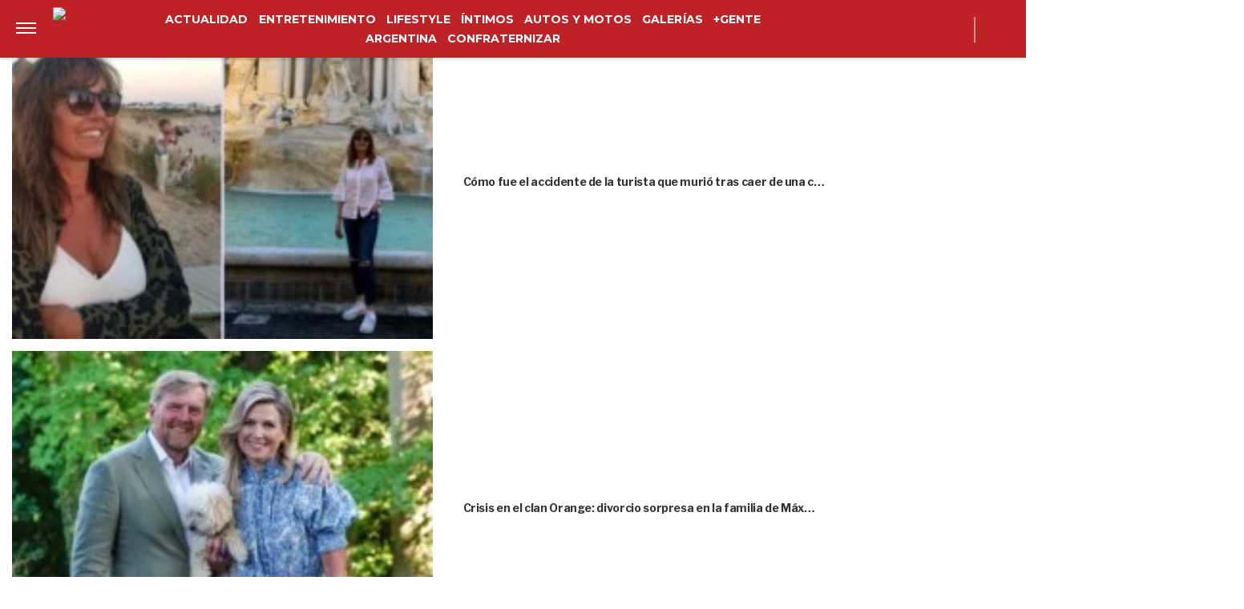

--- FILE ---
content_type: text/javascript
request_url: https://ssl.p.jwpcdn.com/player/v/8.40.5/related.js
body_size: 21316
content:
/*!
   JW Player version 8.40.5
   Copyright (c) 2026, JW Player, All Rights Reserved
   This source code and its use and distribution is subject to the terms
   and conditions of the applicable license agreement.
   https://www.jwplayer.com/tos/
   This product includes portions of other software. For the full text of licenses, see
   https://ssl.p.jwpcdn.com/player/v/8.40.5/notice.txt
*/
(self.webpackChunkjwplayer=self.webpackChunkjwplayer||[]).push([[365],{7191:(e,t,i)=>{"use strict";i.d(t,{W:()=>he,o:()=>ce});var l=i(147),a=i.n(l),s=i(4886),r=i.n(s),n=i(4777),o=i.n(n),d=i(6084),h=i.n(d),c=i(2521),w=i.n(c),p=i(6207),m=i.n(p),j=i(6641),g=i.n(j),u=i(3498),f=i.n(u),v=i(3918),y=i.n(v),x=i(3356),b=i.n(x),k=i(8157),C=i.n(k),I=i(5806),S=i.n(I),z=i(7766),M=i.n(z),L=i(4851),P=i.n(L),T=i(3207),E=i.n(T),V=i(7938),B=i.n(V),A=i(4060),U=i.n(A),$=i(4119),D=i.n($),R=i(9992),O=i.n(R),H=i(6038),q=i.n(H),N=i(5058),F=i.n(N),Z=i(7459),W=i.n(Z),_=i(4606),X=i.n(_),Y=i(1438),K=i.n(Y),J=i(5147),G=i.n(J),Q=i(9863),ee=i.n(Q),te=i(2494),ie=i.n(te),le=i(8675),ae=i.n(le),se=i(4667);let re=null;const ne=function(){return re||(re=(0,se.Z)(`<xml>${a()}${r()}${o()}${h()}${w()}${m()}${g()}${f()}${y()}${b()}${C()}${S()}${M()}${P()}${E()}${B()}${U()}${D()}${O()}${q()}${F()}${K()}${G()}${W()}${X()}${ee()}${ie()}${ae()}</xml>`)),re},oe=function(e){return`.jw-svg-icon-${e}`},de=function(e){return e.cloneNode(!0)},he=function(e){const t=ne().querySelector(oe(e));return t?de(t):null},ce=function(e){const t=ne().querySelectorAll(e.split(",").map(oe).join(","));return Array.prototype.map.call(t,e=>de(e))}},3092:(e,t,i)=>{"use strict";i.r(t),i.d(t,{default:()=>Ve});var l=i(6886),a=i(6769),s=i(4446);const r=302e3,n=302621,o=e=>{let t;try{var i;if(null!=e&&null!=(i=e.responseXML)&&i.firstChild){const i=(0,a.Z)(e.responseXML.firstChild);t=Object.assign({playlist:i},i.feedData)}else t=JSON.parse(e.responseText),Array.isArray(t)&&(t={playlist:t})}catch(e){t=null}return t},d=function(e){this.items=this.currentRequest=this.lastResponseText=null,this.requestOptions=e};d.prototype.load=function(e,t,i,a){this.currentRequest&&this.abort();const d=this.requestOptions;if(null!=d&&d.queryParams){const t=Object.keys(d.queryParams).map(function(e){return`${e}=${encodeURIComponent(d.queryParams[e])}`}),i=e.indexOf("?")>0?"&":"?";e=e+i+t.join("&")}this.currentRequest=(0,l.h)(e,l=>{this.currentRequest=null;const r=this.lastResponseText===l.responseText,d=o(l);if(a&&r){const t=Object.assign({},d);return void a(this.items,t,e)}if(d){this.lastResponseText=l.responseText,this.items=d.playlist;const i=Object.assign({},d);delete i.playlist,t(this.items,i,e)}else this.lastResponseText=null,i(new s.rG(null,n))},(e,t,l,a)=>{i((0,s.l9)(a,r))})},d.prototype.loadRecommendation=function(e,t,i,a,d){this.currentRequest&&this.abort();this.currentRequest=(0,l.h)(e,e=>{this.currentRequest=null;const l=o(e);if(!l)return void a(new s.rG(null,n));const r=l.file||t;r?this.load(r,i,a,d):a(new s.rG(null,302650,l))},(e,t,i,l)=>{a((0,s.l9)(l,r))})},d.prototype.clearCache=function(){this.lastResponseText=null},d.prototype.abort=function(){this.currentRequest.onload=null,this.currentRequest.onreadystatechange=null,this.currentRequest.onerror=null,this.currentRequest.abort&&this.currentRequest.abort(),this.currentRequest=null,this.lastResponseText=null};const h=d;var c=i(8348),w=i(3296),p=i(2977);const m=class{constructor(e){this.videoThumbnails=[],this.activeThumbnailMobile=null,this.model=e,this.onMobileFeedShown=this.onMobileFeedShown.bind(this),this.init()}getVideosForThumb(e){const{images:t}=e;return(0,p.Cz)(t)}create(e,t,i,l,a){const s=this.getVideosForThumb(i);if(!s)return!1;i.videoThumbnail=s[0].src;const r=new w.Z(e,t,i,l,a);return this.push(r),r.init(),r}push(e){this.videoThumbnails.push(e)}flush(){this.videoThumbnails.forEach(e=>{e.isDestroyed()||e.destroy()}),this.videoThumbnails=[]}onMobileFeedShown(e){if(1!==e.itemsShown.length)return this.model.off("mobileFeedShown",this.onMobileFeedShown);const t=e.itemsShown[0];if(!t)return;const i=this.videoThumbnails.filter(e=>e.item.videoThumbnail===t.videoThumbnail&&"overlayItem"===e.type)[0];this.activeThumbnailMobile&&!this.activeThumbnailMobile.isDestroyed()&&(this.activeThumbnailMobile.onPause(),this.activeThumbnailMobile=null),i&&!i.isDestroyed()&&(i.onPlay(),this.activeThumbnailMobile=i)}init(){c.OS.mobile&&this.model&&this.model.on("feedShown",this.onMobileFeedShown)}},j=function(e){this.handlers=[],this.el=e};j.prototype.add=function(e){this.handlers.push(e)},j.prototype.del=function(e){e||(this.handlers=[]);for(let t=this.handlers.length;t>=0;t--)this.handlers[t]===e&&this.handlers.splice(t,1)},j.prototype.dispatch=function(...e){for(let t=0,i=this.handlers.length;t<i;t++){const i=this.handlers[t];"function"==typeof i&&i.apply(this.el,e)}};const g=(e,t)=>{const i=new j(e);return i.add(t),i},u=function(e,t){this.element="string"==typeof e?document.querySelector(e):e,this.start=this.start.bind(this),this.move=this.move.bind(this),this.end=this.end.bind(this),this.cancel=this.cancel.bind(this);const{passiveEvents:i}=c.Features,l=!!i&&{passive:!1},a=!!i&&{passive:!0};this.element.addEventListener("touchstart",this.start,l),this.element.addEventListener("touchmove",this.move,l),this.element.addEventListener("touchend",this.end,a),this.element.addEventListener("touchcancel",this.cancel,a),this.preV={x:null,y:null};const s=function(){};this.touchStart=g(this.element,t.touchStart||s),this.swipe=g(this.element,t.swipe||s),this.touchMove=g(this.element,t.touchMove||s),this.touchEnd=g(this.element,t.touchEnd||s),this.touchCancel=g(this.element,t.touchCancel||s),this._cancelAllHandler=this.cancelAll.bind(this),window.removeEventListener("scroll",this._cancelAllHandler),window.addEventListener("scroll",this._cancelAllHandler),this.delta=null,this.last=null,this.now=null,this.swipeTimeout=null,this.x1=null,this.x2=null,this.y1=null,this.y2=null};u.prototype={start(e){if(!e.touches)return;this.now=Date.now(),this.x1=e.touches[0].pageX,this.y1=e.touches[0].pageY,this.delta=this.now-(this.last||this.now),this.touchStart.dispatch(e),this.last=this.now;const t=this.preV;if(e.touches.length>1){const i={x:e.touches[1].pageX-this.x1,y:e.touches[1].pageY-this.y1};t.x=i.x,t.y=i.y}},move(e){if(!e.touches)return;const t=this.preV,i=e.touches.length,l=e.touches[0].pageX,a=e.touches[0].pageY;if(i>1){const i=e.touches[1].pageX,s=e.touches[1].pageY,r={x:e.touches[1].pageX-l,y:e.touches[1].pageY-a};t.x=r.x,t.y=r.y,null!==this.x2&&null!==this.sx2?(e.deltaX=(l-this.x2+i-this.sx2)/2,e.deltaY=(a-this.y2+s-this.sy2)/2):(e.deltaX=0,e.deltaY=0),this.sx2=i,this.sy2=s}else null!==this.x2?(e.deltaX=l-this.x2,e.deltaY=a-this.y2):(e.deltaX=0,e.deltaY=0);this.touchMove.dispatch(e),this.x2=l,this.y2=a,e.preventDefault()},end(e){if(!e.changedTouches)return;const t=this;(this.x2&&Math.abs(this.x1-this.x2)>30||this.y2&&Math.abs(this.y1-this.y2)>30)&&(e.direction=this._swipeDirection(this.x1,this.x2,this.y1,this.y2),this.swipeTimeout=setTimeout(function(){t.swipe.dispatch(e)},0)),this.touchEnd.dispatch(e),this.preV.x=0,this.preV.y=0,this.x1=this.x2=this.y1=this.y2=null},cancelAll(){clearTimeout(this.swipeTimeout)},cancel(e){this.cancelAll(),this.touchCancel.dispatch(e)},_swipeDirection:(e,t,i,l)=>Math.abs(e-t)>=Math.abs(i-l)?e-t>0?"Left":"Right":i-l>0?"Up":"Down",on(e,t){this[e]&&this[e].add(t)},off(e,t){this[e]&&this[e].del(t)},destroy(){return this.swipeTimeout&&clearTimeout(this.swipeTimeout),this.element.removeEventListener("touchstart",this.start),this.element.removeEventListener("touchmove",this.move),this.element.removeEventListener("touchend",this.end),this.element.removeEventListener("touchcancel",this.cancel),this.swipe.del(),this.delta=null,this.last=null,this.now=null,this.preV=null,this.swipe=null,this.swipeTimeout=null,this.touchStart=null,this.touchMove=null,this.touchEnd=null,this.touchCancel=null,this.x1=null,this.x2=null,this.y1=null,this.y2=null,null}};const f=u;var v=i(2995),y=i.n(v),x=i(5947),b=i.n(x),k=i(1212),C=i.n(k),I=i(7191),S=i(5646),z=i(4667),M=i(2799),L=i(9888),P=i(2957);function T(e,t,i){this.element=e,this.item=t,this.ui=(0,S.Z)(e,()=>i(t))}let E=!0;const V=()=>{E&&(E=!1,i(4516))};let B;const A=e=>(B||(B=(0,z.Z)(`<xml>${y()}${b()}${C()}</xml>`)),B.querySelector(`.jw-svg-icon-${e}`).cloneNode(!0)),U=(e,t,i,l)=>{const a=document.createElement("div");return a.className=`jw-reset jw-icon jw-icon-inline ${e}${l?"":" jw-button-color"}`,a.appendChild(t),a.setAttribute("role","button"),a.setAttribute("tabindex","0"),(0,S.Z)(a,i),a},$=(e,t,i)=>{const l=A(`arrow-${e}`),a=U(`jw-related-page jw-related-page-${e}`,l);return a.setAttribute("aria-label",i),(0,S.Z)(a,()=>t(e)),a},D=(e,t,i)=>{const l=i?A("arrow-down"):(0,I.W)("close"),a=U("jw-related-close",l,t,i);return a.setAttribute("aria-label",e),a},R=(e,t,i)=>{const l=(0,M.az)((({index:e,duration:t="",title:i=""},l)=>{const a="playlist"===l?`${e+1}. `:"";return`<div class="jw-reset jw-related-item" aria-label="Video - ${a} ${i||"Untitled Video"}" role="button" tabindex="0"><div class="jw-reset jw-related-item-container"><div class="jw-reset jw-related-item-content jw-color-active-hover"><div class="jw-reset jw-related-item-content-container jw-color-inactive jw-color-active-hover"><div class="jw-reset jw-related-item-poster"><div class="jw-reset jw-related-item-poster-content"><div class="jw-reset jw-related-item-duration">${t?(0,L.timeFormat)((0,P.m9)(t)):""}</div><div class="jw-reset jw-related-item-play jw-icon jw-icon-inline"></div></div></div><div class="jw-reset jw-related-item-title"><div class="jw-reset jw-related-item-title-content"><span class="jw-reset-text jw-item-index-text jw-related-item-title-text" dir="auto">${a}<em>${i?(0,M.az)(i).textContent:""}</em></span></div></div></div></div></div></div>`})(e,i));return l.querySelector(".jw-related-item-play").appendChild((0,I.W)("play")),(0,S.Z)(l,()=>t(e)),l},O=(e,t,i,l)=>{const a="shelfWidget"===i;let s;if(l){l.ui.destroy(),s=l.element;const t=e.title;if(s.setAttribute("aria-label",`Video - ${t||"Untitled Video"}`),s.setAttribute("data-jw-index",e.index),(0,M.nh)(s.querySelector(".jw-related-shelf-item-title"),t?(0,M.az)(t).textContent:""),a)(0,M.L_)(s,/jw-related-(load(ed|ing)|displayed)/,"jw-related-loading"),s.querySelector(".jw-related-shelf-item-image").removeAttribute("style");else{const t=e.duration;(0,M.nh)(s.querySelector(".jw-related-shelf-item-duration"),t?`${(0,L.timeFormat)((0,P.m9)(t))}`:""),s.removeAttribute("style")}}else a?(s=(0,M.az)((({title:e="",index:t})=>`<div class="jw-related-shelf-item" role="button" tabindex="0" aria-label="Video - ${e||"Untitled Video"}" data-jw-index="${t}"><div class="jw-related-shelf-item-image"></div><div class="jw-related-shelf-item-container"><div class="jw-related-shelf-item-contents"><div class="jw-related-shelf-item-title" dir="auto">${e?(0,M.az)(e).textContent:""}</div></div></div></div>`)(e)),s.querySelector(".jw-related-shelf-item-image").appendChild((0,I.W)("play"))):s=(0,M.az)((({duration:e="",title:t="",index:i})=>`<div class="jw-reset jw-related-shelf-item" role="button" tabindex="0" aria-label="Video - ${t||"Untitled Video"}" data-jw-index="${i}"><div class="jw-reset jw-related-shelf-item-aspect"><div class="jw-reset jw-related-shelf-item-container"><div class="jw-reset jw-related-shelf-item-contents"><div class="jw-reset jw-related-shelf-item-duration jw-text">${e?(0,L.timeFormat)((0,P.m9)(e)):""}</div><div class="jw-reset-text jw-related-shelf-item-title jw-text" dir="auto">${t?(0,M.az)(t).textContent:""}</div></div></div></div></div>`)(e));return new T(s,e,t)},H=(e,t,i,l)=>{if(!t)return;const a=(0,M.az)(((e,{duration:t="",title:i="",description:l=""},a="")=>`<div class="jw-related-item jw-related-item-next-up jw-reset" aria-label="Next-up: Video - ${i||"Untitled Video"}" role="button" aria-describedby="jw-${e}-nextup-description" tabindex="0"><div class="jw-related-item-container jw-reset"><div class="jw-related-item-content jw-color-active-hover jw-reset"><div class="jw-related-item-content-container jw-color-inactive jw-color-active-hover jw-reset"><div class="jw-related-item-poster jw-reset"><div class="jw-related-item-poster-content jw-reset"><div class="jw-related-item-duration jw-reset">${t?(0,L.timeFormat)((0,P.m9)(t)):""}</div><div class="jw-related-item-play jw-icon jw-icon-inline jw-reset"></div></div></div><div class="jw-related-item-title jw-reset"><div class="jw-related-item-title-content jw-reset"><strong class="jw-related-next-up-text jw-reset-text" dir="auto">${a}</strong><span class="jw-item-index-text jw-related-item-title-text jw-reset-text" dir="auto">${i?(0,M.az)(i).textContent:""}</span></div></div><div class="jw-related-item-description jw-reset"><div class="jw-related-item-description-content jw-reset-text" id="jw-${e}-nextup-description" dir="auto">${l}</div></div></div><div class="jw-related-item-countdown jw-reset"></div></div></div></div>`)(e,t,i));return a.querySelector(".jw-related-item-play").appendChild((0,I.W)("play")),(0,S.Z)(a,()=>l(t)),a},q=function(){this.timer=null,this.interval=null,this.countdownActive=!1};q.prototype.start=function(e,t,i,l){this.timer=window.setTimeout(()=>{this.clear(),i(e)},1e3*t),this.secondsRemaining=t,this.currentTimeout=t;let a=this.secondsRemaining;this.interval=window.setInterval(function(){l(Math.max(0,a-=1))},1e3),this.countdownActive=!0,l(Math.max(0,t))},q.prototype.clear=function(){window.clearTimeout(this.timer),window.clearInterval(this.interval),this.secondsRemaining=null,this.currentTimeout=null,this.countdownActive=!1};const N=q;var F=i(974);class Z{constructor(e,t,i,l){this.player=e,this.model=t,this.parentElement=l,this.container=null,this.isOpen=!1,this.feedType=i,V()}setupInterface(){if(this.container)return;const{localization:e}=this.model,t=document.createElement("div");t.className="jw-reset jw-related jw-overlay";const i=D(e.close,e=>this.model.trigger("close","interaction",e));t.appendChild(i),this.pageLeft=$("left",()=>this.paginate("left"),e.prev),t.appendChild(this.pageLeft);const l=document.createElement("div");l.className="jw-reset jw-related-container";const a=e.related.heading,s=document.createElement("div");s.className="jw-related-title jw-reset-text",(0,M.nh)(s,a),s.setAttribute("aria-label",a),s.setAttribute("dir","auto"),t.appendChild(s);const r=document.createElement("div");r.className="jw-reset jw-related-item-group",l.appendChild(r),t.appendChild(l),this.pageRight=$("right",()=>this.paginate("right"),e.next),t.appendChild(this.pageRight),this.container=t,this.attachInterface()}destroyInterface(){this.container&&((0,M.EU)(this.container),this.player.getControls()&&this.detachInterface(),this.container=null)}toggle(e=!this.isOpen){const t=this.player.getContainer();(0,M.og)(this.parentElement,"jw-plugin-related-open",e),(0,M.og)(t,"jw-flag-overlay-open-related",e),this.isOpen=e}visibility(e){this.container&&(0,F.oB)(this.container,e?{display:""}:{display:"none"})}attachInterface(){const{container:e,parentElement:t}=this;t&&(t.appendChild(e),(0,M.og)(this.parentElement,"jw-plugin-related",!0))}detachInterface(){const{container:e,parentElement:t}=this;null!=e&&e.parentNode&&e.parentNode.removeChild(e),t&&(0,M.og)(t,"jw-plugin-related",!1)}paginate(e){this.model.trigger("overlayPaged",e)}getButtons(){return{left:this.pageLeft,right:this.pageRight}}}const W=(e,t,i)=>{const l=e.onItemSelect;return i&&(t.relatedFile=i),t.onclick="play"===l?"play":"link",t},_=(e,t,{feedItems:i,feedData:l,feedUri:a},s)=>{const r=W(e,{visible:s,method:t},a);s&&(r.feed=a,r.items=i,r.autoplay="autoplay"===e.onComplete,r.feedData=l),e.trigger("analytics",s?"open":"close",r)},X=(e,t,i,l,a,s,r,{feedData:n,feedUri:o,feedShownId:d})=>{const{nextUp:h,onComplete:c,autoplayTimer:w}=e,p=h&&"autoplay"===c&&"complete"===t,m="recs"===i?"discovery":"playlist";e.trigger("analytics","feedShown",W(e,{mode:m,feedData:n,feedShownId:d,itemsShown:s,page:a,reason:t,autoTimer:p&&w>=0?w:-1,ui:l,viewable:r},o))},Y=(e,t,i,l,a,s,{feedData:r,feedUri:n,feedShownId:o},d,h)=>{d.off("change:viewable",null,h),d.change("viewable",(c,w)=>{X(e,t,i,l,a,s,w,{feedData:r,feedUri:n,feedShownId:o}),w?d.off("change:viewable",null,h):t="inView"},h)},K=(e,t,i,l,a,s,r,n,{feedData:o,feedUri:d,feedShownId:h})=>{const c="recs"===i?"discovery":"playlist";e.trigger("analytics","feedClick",W(e,{mode:c,feedData:o,feedShownId:h,itemsShown:s,reason:t,target:r,index:s.indexOf(r)+1,page:a,ui:l,viewable:n},d))},J=(e,t,i,l,a,s,r,{feedData:n,feedUri:o,feedShownId:d}={})=>{a||(a=[s]);const h={mode:"recs"===t?"discovery":"playlist",itemsShown:a,index:a.indexOf(s)+1,page:l,feedData:n||s.feedData,feedShownId:d||s.feedShownId,target:s,ui:i,viewable:r};e.trigger("analytics","videoThumbFirstFrame",W(e,h,o))};var G=i(6234);class Q{constructor(e,t,i){this.element=e,this.item=t,i&&(this.width=i)}setSrc(){if(this.styled)return;const{element:e,item:t}=this;if(t.image){const t=this.thumbnailUrl();t&&(e.style.backgroundImage=`url(${t})`),this.styled=!0}}thumbnailUrl(){const{item:e,element:t}=this,i=this.width?(0,p.IJ)(this.width):(0,p.IJ)(t.clientWidth);return(0,p.Bf)(e,i)}setWidth(e){this.width=e}}const ee=class{constructor(e,t,i,l){this.player=e,this.model=t,this.playerModel=i,this.feedItems=[],this.feedData={},this.feedShownId="",this.feedUri="",this.feedType=l,this.currentPageNumber=0,this.lastResizeBreakpoint=this.model.breakpoint,this.videoThumbnails=new m(this.player.getPlugin("related")),this.container=this.model.pluginContainer,this.view=new Z(e,t,l,this.container),this.open=this.open.bind(this),this.newPages=!1,c.OS.mobile&&this.enableSwipe(),this.onNextUp=(e,t)=>this.setNextUp(t),this.onPaged=e=>this.paginate(e,"paged"),"autoplay"!==this.model.onComplete&&"none"!==this.model.onComplete||(this.autoplay=new N),this.keyEventHandler=e=>{this.keyDownHandler(e)},this.container.removeEventListener("keydown",this.keyEventHandler),this.container.addEventListener("keydown",this.keyEventHandler),this.model.on("overlayPaged",this.onPaged,this),this.model.change("nextUp",this.onNextUp,this)}getCurrentItem(){const e=this.player.getPlaylistIndex();return this.player.getPlaylistItem(e)}loadItems(e,t,i){this.playerModel.off("change:viewable",null,this),this.feedItems=e,this.feedData=t,this.feedUri=i,this.nextItem=e[0],this.newPages=!0,this.generatePages()}setNextUp(e){this.nextItem=e,this.newPages=!0,this.generatePages()}onBeforePlay(){this.isOpen&&this.close("play")}open(e,t){const{container:i,view:l,nextItem:a,nextUpPage:s,autoplay:r}=this;l.container||l.setupInterface(),this.generatePages(),this.goToPage(s,e),t&&"enter"===t.type&&a&&i.addEventListener("animationend",function(){const e=i.querySelector(".jw-related-item");e&&e.focus()},{once:!0}),"playing"===this.player.getState()&&(this.unpausePlayer=!0),this.player.pause({reason:"recs"===this.feedType?"related-interaction":"interaction"}),this.view.toggle(!0),r&&"complete"===e&&this.playerModel.get("nextUp")&&this.autoAdvance(),this.player.on("beforePlay",this.onBeforePlay,this),_(this.model,e,this,!0)}close(e){this.player.off("beforePlay",this.onBeforePlay,this),this.playerModel.off("change:viewable",null,this),this.autoplay&&(this.autoplay.clear(),this.resetAutoplay()),this.unpausePlayer&&(this.player.play({reason:"recs"===this.feedType?"related-interaction":"interaction"}),this.unpausePlayer=!1),this.feedShownId="",this.view.toggle(!1),_(this.model,e,this,!1)}enableSwipe(){return new f(this.container,{swipe:e=>{const t=this.pages[this.currentPageNumber+1],i=this.pages[this.currentPageNumber-1];"Left"===e.direction&&t?this.paginate("right","paged_swiped"):"Right"===e.direction&&i&&this.paginate("left","paged_swiped")}})}goToPage(e,t){const{container:i,pages:l,nextUpPage:a,smallPlayer:s,model:r}=this;if(!i||!l.length)return;const n=i.querySelector(".jw-related-item-next-up");n&&n.parentElement.removeChild(n);const o=i.querySelector(".jw-related-item-group");(0,M.EU)(o),l[e].forEach((t,i)=>{const r=t.element;if(e===a&&0===i?o.parentElement.insertBefore(r,o):o.appendChild(r),s){if(l[e-1]){const t=l[e-1][0].element;o.appendChild(t),(0,M.og)(t,"jw-related-active-item",!1),t.setAttribute("tabindex","-1")}if(o.appendChild(r),l[e+1]){const t=l[e+1][0].element;o.appendChild(t),(0,M.og)(t,"jw-related-active-item",!1),t.setAttribute("tabindex","-1")}if(0!==e&&(o.style.transitionDuration="0s",e<this.currentPageNumber?o.style.transform="translateX(-200%)":o.style.transform="translateX(0)"),r.setAttribute("tabindex","0"),(!c.OS.iOS||!c.Features.iframe)&&this.playerModel.get("viewable")){const e=()=>{r&&r.focus({preventScroll:!0}),o.removeEventListener("transitionend",e),o.removeEventListener("animationend",e)};o.addEventListener("transitionend",e),o.addEventListener("animationend",e)}setTimeout(()=>{0!==e?(o.style.transitionDuration="150ms",o.style.transform="translateX(-100%)"):o.style.transform="",(0,M.og)(r,"jw-related-active-item",!0)},0)}else e===a&&0===i?o.parentElement.insertBefore(r,o):o.appendChild(r),o.style.transform=""}),this.currentPageNumber=e,this.refreshButtons(),this.lastShownReason=t,this.visibleItems=l[e].map(e=>e.source),this.feedShownId=(0,G.B)(G.F),Y(r,t,this.feedType,"overlay",e-a,this.visibleItems,this,this.playerModel,this)}generatePages(){const e=this.model.localization.nextUp,t=this.videoThumbnails,i=[];let l=[],a=!1;this.newPages&&(this.newPages=!1,t.flush(),this.feedItems.forEach((s,r)=>{const n=Object.assign({},s,{index:r});let o;if(s===this.nextItem||!this.nextItem&&0===r)l.length>0&&(i.push(l),l=[]),o=H(this.player.id,n,e,()=>this.itemSelected(n)),this.nextUpPage=i.length,a=!0;else{o=R(n,()=>this.itemSelected(n),this.feedType,this.playerModel);let e=this.numItemsPerPage;a&&(e-=this.nextUpDisplacement),l.length>=e&&(i.push(l),l=[],a=!1)}t.create("overlayItem",o,s,null,()=>this.itemViewed(n));const d=new Q(o.querySelector(".jw-related-item-poster"),s),h=this.view.player.getSafeRegion().width/this.rowSize;d.setWidth(h),d.setSrc(),l.push({source:n,element:o})}),l.length>0&&i.push(l),this.pages=i,this.currentPageNumber=this.nextUpPage)}itemSelected(e,t){const{lastShownReason:i,feedData:l,feedUri:a,feedType:s,visibleItems:r,nextUpPage:n,currentPageNumber:o,model:d}=this;if(t)((e,t,i,l,a,{feedData:s,feedUri:r,feedShownId:n})=>{const o="recs"===t?"discovery":"playlist";e.trigger("analytics","feedAutoAdvance",W(e,{mode:o,feedData:s,feedShownId:n,itemsShown:l,target:a,ui:i},r))})(d,s,"overlay",r,e,this);else{K(d,i,s,"overlay",o-n,r,e,this.playerModel.get("viewable"),this)}this.countdownEl=null;const h="playlist"===s?"playlistItemSelected":"recsItemSelected";d.trigger(h,{item:e,feedData:l,feedUri:a},t?"related-auto":"related-interaction")}itemViewed(e){const{feedType:t,visibleItems:i,nextUpPage:l,currentPageNumber:a,model:s}=this;J(s,t,"overlay",a-l,i,e,this.playerModel.get("viewable"),this)}paginate(e,t){switch(this.autoplay&&(this.autoplay.clear(),this.resetAutoplay()),e){case"left":return void this.goToPage(this.currentPageNumber-1,t);case"right":this.goToPage(this.currentPageNumber+1,t)}}autoAdvance(){const{model:e,autoplay:t,container:i,nextItem:l}=this,a=e.autoplayTimer,s=e.autoplayMessage.replace(/__title__/i,l.title);this.countdownEl=i.querySelector(".jw-related-next-up-text");t.start(l,a,()=>this.itemSelected(l,!0),e=>{this.countdownEl&&(0,M.nh)(this.countdownEl,s.replace(/xx/i,e))}),setTimeout(()=>{this.renderAutoplayAnimation(Math.max(0,a-.25))},250)}refreshButtons(){const e=this.view.getButtons();(0,M.og)(e.left,"jw-hidden",0===this.currentPageNumber),(0,M.og)(e.right,"jw-hidden",this.currentPageNumber===this.pages.length-1)}keyDownHandler(e){if(!e)return;const t=this.pages[this.currentPageNumber+1],i=this.pages[this.currentPageNumber-1];switch(e.keyCode){case 39:t&&this.paginate("right","paged"),e.stopPropagation();break;case 37:i&&this.paginate("left","paged"),e.stopPropagation()}}renderAutoplayAnimation(e){const t=this.container.querySelector(".jw-related-item-content");if(!t)return;const i=(0,M.az)('<svg xmlns="http://www.w3.org/2000/svg" class="jw-related-autoplay-svg" focusable="false"><rect class="jw-related-autoplay-frame" width="100%" height="100%"/><rect class="jw-related-autoplay-frame-progress jw-color-active jw-color-inactive-hover" width="100%" height="100%"/></svg>'),l=i.querySelector(".jw-related-autoplay-frame-progress");t.appendChild(i),this.resizeAutoplay(l),l.style.animation=`${e}s linear forwards jw-dash`}resetAutoplay(){const e=this.container.querySelector(".jw-related-next-up-text");e&&(0,M.nh)(e,this.model.localization.nextUp);const t=this.container.querySelector(".jw-related-autoplay-frame-progress");t&&t.parentNode.removeChild(t)}resizeAutoplay(e){if(!e)return;const t=e.getBoundingClientRect(),i=2*t.height+2*t.width;e.style.strokeDasharray=i;const l=this.autoplay.secondsRemaining?1-this.autoplay.secondsRemaining/this.autoplay.currentTimeout:0;e.style.strokeDashoffset=i-l*i}resize(){var e;(this.view.container||this.view.setupInterface(),this.newPages=!0,this.generatePages(),!this.isOpen||this.model.breakpoint===this.lastResizeBreakpoint&&this.currentPageNumber===this.nextUpPage)||(this.goToPage(this.nextUpPage,"resized"),this.lastResizeBreakpoint=this.model.breakpoint,null!=(e=this.autoplay)&&e.countdownActive&&setTimeout(()=>{this.countdownEl=this.container.querySelector(".jw-related-next-up-text"),this.renderAutoplayAnimation(Math.max(0,this.autoplay.secondsRemaining))},250))}destroy(){this.container.removeEventListener("keydown",this.keyEventHandler),this.model.off(null,null,this),this.playerModel.off(null,null,this),this.player.off(null,null,this),(0,M.EU)(this.container)}get isOpen(){return this.view.isOpen}get smallPlayer(){return this.model.breakpoint<2}get numItemsPerPage(){switch(this.model.breakpoint){case 7:case 6:case 5:case 4:return 9;case 3:return 6;case 2:return 4;default:return 1}}get rowSize(){switch(this.model.breakpoint){case 7:case 6:case 5:case 4:case 3:return 3;case 2:return 2;default:return 1}}get nextUpDisplacement(){switch(this.numItemsPerPage){case 9:return 2;case 6:case 4:return 1;default:return 0}}},te=(e="",t="",i="jw-reset ")=>`<div class="${i}jw-related-shelf"><div class="${i}jw-icon jw-related-control jw-related-control-left jw-off" role="button" aria-label="${e}" tabindex="-1">${y()}</div><div class="${i}jw-related-shelf-list"><div class="${i}jw-related-shelf-items jw-related-shelf-start"></div></div><div class="${i}jw-icon jw-related-control jw-related-control-right jw-off" aria-label="${t}" role="button" tabindex="-1">${b()}</div></div>`;class ie{constructor(e,t,i){this.player=e,this.model=t,this.container=null,this.isOpen=!1,this.title=i,this.toggleEnded=this.onToggleAnimationEnd.bind(this),V(),this.setup()}setup(){const{localization:e}=this.model,t=(0,M.az)('<div class="jw-related-shelf-contents jw-reset">');this.container=(0,M.az)('<div class="jw-related-shelf-container jw-reset">'),this.container.appendChild(t);const i=D(e.close,e=>this.model.trigger("close","interaction",e),!0);(0,M.cn)(i,"jw-related-more"),i.insertBefore(window.document.createTextNode(e.close),i.firstChild),this.shelfElement=(0,M.az)(te(e.prev,e.next)),this.shelfList=this.shelfElement.querySelector(".jw-related-shelf-items"),t.appendChild(this.shelfElement),t.appendChild(i)}destroy(){const{container:e}=this;e&&((0,M.EU)(e),null!=e&&e.parentNode&&e.parentNode.removeChild(e),this.container=null)}toggle(e=!this.isOpen,t={}){this.isOpen=e,this.shelfElement.removeEventListener("transitionend",this.toggleEnded),!t||"enter"!==t.type&&"escape"!==t.type||this.shelfElement.addEventListener("transitionend",this.toggleEnded),(0,M.og)(this.player.getContainer(),"jw-flag-overlay-open-related-shelf",e)}onToggleAnimationEnd(e){if(e.stopImmediatePropagation(),this.shelfElement.removeEventListener("transitionend",this.toggleEnded),this.isOpen){const e=this.shelfList.querySelector(".jw-related-item-visible");e&&e.focus()}}attachInterface(){this.player.getContainer().querySelector(".jw-button-container").appendChild(this.container)}}var le=i(3414);const ae=e=>{const{currentTarget:t}=e;t.removeEventListener("animationend",ae),(0,M.L_)(t,/jw-related-(loaded|displayed)/,"jw-related-displayed")},se=(e,t,i)=>{e.img&&(0,F.oB)(t.querySelector(".jw-related-shelf-item-image"),{backgroundImage:i.image}),(0,M.IV)(t.parentElement,"jw-related-loading"),t.clientWidth,t.addEventListener("animationend",ae),(0,M.cn)(t,"jw-related-loaded");const l=t.querySelector(".jw-related-shelf-item-title");l&&(0,M.nh)(l,i.title||"")};class re extends Q{setSrc(){this.preloadImage(),super.setSrc()}preloadImage(){if(this.img)return;const{element:e,item:t}=this;if(!this.item.image)return se(this,e,t);let i;const l=()=>{clearTimeout(i),se(this,e,t)};this.img=new Image,(0,M.cn)(e.parentElement,"jw-related-loading"),i=setTimeout(l,le.K),this.img.onload=this.img.onerror=l,this.img.src=this.thumbnailUrl()}}class ne{constructor(e){this.thumbnails=e||[]}setWidths(e){this.thumbnailWidth&&this.thumbnailWidth>e||(this.thumbnailWidth=e,this.thumbnails.forEach(t=>{t.setWidth(e)}))}add(e){this.thumbnails.push(e)}flush(){this.thumbnails=[]}}function oe(e,t){this.container=e,this.displayMode=t,this.videoThumbnails=new m,this.thumbnails=new ne,this.items=null}oe.prototype.setItems=function(e,t,i){const{displayMode:l,items:a}=this;this.videoThumbnails.flush(),this.thumbnails.flush(),this.items=e.map((e,s)=>{const r=a?a[s]:null,n=Object.assign({},e,{index:s}),o=O(n,t,l,r);let d=o.element;return"shelfWidget"===this.displayMode?(d=d.querySelector(".jw-related-shelf-item-image"),this.thumbnails.add(new re(d,o.item))):this.thumbnails.add(new Q(d,o.item)),this.videoThumbnails.create("shelfWidget"===this.displayMode?"widgetItem":"shelfItem",o.element,o.item,null,i),o})},oe.prototype.setThumbnailSrcs=function(e,t){this.thumbnails.thumbnails.forEach((i,l)=>{const a=l>=e*t&&l<(e+1)*t;"shelfWidget"===this.displayMode&&a&&i.setSrc()})};oe.prototype.update=function(e,t){const{container:i,items:l}=this,a=Math.max(0,(e-1)*t),s=Math.min(l.length,(e+2)*t);((e,t,i)=>{const l=Array.prototype.slice.call(e.childNodes);for(let a=0;a<l.length;a++){const s=parseInt(l[a].getAttribute("data-jw-index"),10);(s<t||s>=i||void 0===t)&&e.removeChild(l[a])}})(i,a,s);if(i.childNodes.length)((e,t,i)=>{const l=e.firstChild;if(!l)return;const a=parseInt(l.getAttribute("data-jw-index"),10);for(let s=t;s<a;s++){const t=i[s];e.insertBefore(t.element,l)}})(i,a,l),((e,t,i)=>{const l=e.lastChild;if(!l)return;for(let a=parseInt(l.getAttribute("data-jw-index"),10)+1;a<t;a++){const t=i[a];e.appendChild(t.element)}})(i,s,l);else for(let e=a;e<s;e++){const t=l[e];i.appendChild(t.element)}return l.reduce((i,l,a)=>{const s=a>=e*t&&a<(e+1)*t;return s&&i.push(l.item),(0,M.og)(l.element,"jw-related-item-visible",s),l.element.setAttribute("tabindex",s?"0":"-1"),i},[])};var de=i(328);function he(e,t,i){Object.assign(this,de.ZP);const l=e.querySelector(".jw-related-control-left"),a=e.querySelector(".jw-related-control-right"),s=e.querySelector(".jw-related-shelf-items"),r=new oe(s,t);let n,o,d,h,w,p=!1,m=[],j="",g=!1,u=!1,v=[];this.items=r;const y=e=>{e&&(d=e,j=(0,G.B)(G.F),this.trigger("feedShown",{reason:e,page:o,visibleItems:v,feedShownId:j}))},x=(e,t)=>{v=r.update(o,n),!1!==t&&y(e)},b=()=>{u=0!==o,(0,M.og)(l,"jw-off",!u),l.setAttribute("tabindex",u?"0":"-1"),g=o!==h-1,(0,M.og)(a,"jw-off",!g),a.setAttribute("tabindex",g?"0":"-1")};this.load=(e,l)=>{o=0,m=e,n=l,h=Math.ceil(m.length/n),this.items.setItems(m,e=>{this.trigger("feedClick",{lastShownReason:d,page:o,visibleItems:v,item:e,feedShownId:j})},e=>{this.trigger("videoThumbnailFirstFrame",{page:o,visibleItems:v,item:e,feedShownId:j})}),x("shelfWidget"===t?"feed_loaded":null),(0,M.cn)(s,"jw-related-shelf-start"),b(),"shelfWidget"===t&&(r.thumbnails.setWidths(i.width/n),r.setThumbnailSrcs(o,n)),"shelf"===t&&(r.thumbnails.setWidths(i.player.getWidth()/n),r.thumbnails.thumbnails.forEach(e=>{e.setSrc()}))},this.resize=function(e,t){if(e===n||!m||m.length<1)return;const i=h>1&&o===h-1;n=e,h=Math.ceil(m.length/n),o=i?h-1:Math.min(o,h),r.setThumbnailSrcs(o,e),x("resized",t),b(),0===o&&(0,M.cn)(s,"jw-related-shelf-start")};const k=(e,t)=>{s.addEventListener("transitionend",i=>((e,t,i)=>{if(i.target===s){if(i.stopImmediatePropagation(),s.removeEventListener("transitionend",void 0),p){x(e),(0,M.IV)(s,["jw-related-shelf-animating","jw-related-shelf-slide-next","jw-related-shelf-slide-prev"]),p=!1;const i=s.querySelector(".jw-related-item-visible");t&&("enter"===t.type||"keydown"===t.type)&&i&&i.focus()}b()}})(e,t,i)),(0,M.cn)(s,"jw-related-shelf-animating"),p=!0,r.setThumbnailSrcs(o,n)},C=(e,t)=>{!p&&u&&(1===o?(0,M.cn)(s,"jw-related-shelf-start"):(0,M.cn)(s,"jw-related-shelf-slide-prev"),o--,k(e,t))},I=(e,t)=>{!p&&g&&(0===o?(0,M.IV)(s,"jw-related-shelf-start"):(0,M.cn)(s,"jw-related-shelf-slide-next"),o++,k(e,t))},z=e=>{if(e)switch(e.keyCode){case 39:I("paged",e),e.stopPropagation();break;case 37:C("paged",e),e.stopPropagation()}};this.onShelfToggled=(t,i)=>{e.removeEventListener("keydown",z),t?(this.items.thumbnails.setWidths(),e.addEventListener("keydown",z),y(i)):j=""},this.destroy=function(){w&&(w.destroy(),w=null),this.off()},(0,S.Z)(l,C.bind(this,"paged")),(0,S.Z)(a,I.bind(this,"paged")),c.OS.mobile&&(w=new f(s,{swipe(e){"Left"===e.direction?I("paged_swipe"):C("paged_swipe")}}))}class ce{constructor(e,t,i,l){this.player=e,this.model=t,this.playerModel=i,this.view=new ie(e,t,t.localization.related.heading),this.scroller=new he(this.view.container,"shelf",this.view),this.scroller.on("feedShown",this.feedShown,this),this.scroller.on("feedClick",this.feedClick,this),this.scroller.on("videoThumbnailFirstFrame",this.videoThumbFirstFrame,this),this.feed=null,this.feedType=l}loadItems(e,t,i){this.playerModel.off("change:viewable",null,this),this.feed={feedItems:e,feedData:t,feedUri:i},this.scroller.load(e,this.numItemsPerPage)}open(e,t){this.view.toggle(!0,t),this.scroller.onShelfToggled(!0,e),_(this.model,e,this.feed,!0)}close(e,t){this.playerModel.off("change:viewable",null,this),this.view.toggle(!1,t),this.scroller.onShelfToggled(!1,e),_(this.model,e,this.feed,!1)}resize(e){this.scroller.resize(this.numItemsPerPage,e)}feedShown({reason:e,page:t,visibleItems:i,feedShownId:l}){const{feed:a}=this;a.feedShownId=l,Y(this.model,e,this.feedType,"shelf",t,i,a,this.playerModel,this)}feedClick({lastShownReason:e,page:t,visibleItems:i,item:l,feedShownId:a}){const{model:s,feed:r,feedType:n}=this,{feedData:o,feedUri:d}=r;r.feedShownId=a,K(s,e,this.feedType,"shelf",t,i,l,this.playerModel.get("viewable"),r);const h="playlist"===n?"playlistItemSelected":"recsItemSelected";s.trigger(h,{item:l,feedData:o,feedUri:d},"related-interaction")}videoThumbFirstFrame({page:e,visibleItems:t,item:i,feedShownId:l}){const{model:a,feedData:s,feedUri:r}=this;J(a,this.feedType,"shelfWidget",e,t,i,this.view.viewable,{feedData:s,feedUri:r,feedShownId:l})}destroy(){this.view.destroy(),this.playerModel.off(null,null,this),this.scroller.destroy()}get isOpen(){return this.view.isOpen}get numItemsPerPage(){switch(this.model.breakpoint){case 7:case 6:case 5:return 5;case 4:return 4;case 3:case 2:return 3;default:return 0}}}var we=i(6517),pe=i.n(we);let me;class je{constructor(e,t,i,l="recs"){this.player=t,this.playerModel=i,this.model=e,this.feedItems=[],this.feedData={},this.feedUri="",this.overlay=new ee(t,e,i,l),this.openedOnPause=!1,this.feedType=l,"shelf"===this.displayMode&&(this.shelf=new ce(t,e,i,l),t.on("pause",this.onPause,this),t.on("play",this.onPlay,this)),this.shouldControlAutoadvance="recs"===l||!1===e.get("shouldAutoAdvance"),(this.shelf||this.shouldControlAutoadvance)&&t.on("complete",this.onComplete,this),e.change("breakpoint",this.onResize,this),e.on("close",this.close,this)}updateFeed(e,t,i){this.feedItems=e,this.feedData=t,this.feedUri=i,this.overlay.loadItems(e,t,i),this.shelf&&this.shelf.loadItems(e,t,i),this.playerModel.off("change:controlsEnabled",this.controlsEnabled),this.playerModel.change("controlsEnabled",this.controlsEnabled,this)}controlsEnabled(e,t){t&&this.model.showButton&&(this.shelf&&this.shelf.view.attachInterface(),this.createButtons())}onPause(){const{shelf:e}=this;this.currentView!==e||e.isOpen||(this.open("on_pause"),this.openedOnPause=!0)}onPlay(){this.currentView===this.shelf&&this.openedOnPause&&this.close("play")}onComplete(){var e;const t=this.model.onComplete;null!=(e=this.shelf)&&e.isOpen&&this.shelf.close("complete"),this.shouldControlAutoadvance&&(!0===this.model.get("shouldAutoAdvance")?this.overlay.autoAdvance():"hide"!==t&&this.overlay.open("complete"))}toggleShelf(e,t){const i=this.shelf;i.isOpen?this.close(e,t):this.open(e,t),this.moreButton.setAttribute("aria-expanded",i.isOpen)}open(e,t){const{currentView:i}=this;i&&(i!==this.shelf||this.playerModel.get("controls"))&&i.open(e,t)}close(e,t){const{currentView:i,shelf:l,player:a}=this;i&&(i!==l||this.playerModel.get("controls"))&&i.isOpen&&(i!==l||"interaction"!==e&&"interaction_more"!==e||!this.openedOnPause||(a.off("pause",this.onPause,this),a.off("play",this.onPlay,this)),this.openedOnPause=!1,i.close(e,t),!t||"enter"!==t.type&&"escape"!==t.type||this.currentButton.focus())}onResize(){const{shelf:e,overlay:t,currentView:i}=this,{breakpoint:l}=this.model;i&&(i.resize(i.isOpen),e&&(l<2&&e.isOpen?(e.close(),t.open("resized")):l>=2&&t.isOpen&&i!==t&&(t.close(),e.open("resized"))))}showButton(){const{controlbarButton:e,moreButton:t,player:i}=this;t?((0,M.og)(t,"jw-hidden",this.smallPlayer),e&&(0,M.og)(e,"jw-hidden",!this.smallPlayer)):e&&(0,M.og)(e,"jw-hidden",!1);const l=i.getContainer().querySelector(".jw-logo");l&&(0,M.og)(l,"jw-logo-bump",this.currentButton===t&&this.model.bumpLogo)}get smallPlayer(){return this.model.breakpoint<2}createButtons(){const{player:e,model:t,shelf:i}=this,l=e.getContainer(),a=t.localization.related.heading,s="jw-related-btn";if("shelfWidget"!==this.displayMode&&(e.addButton(pe(),a,e=>this.open("interaction",e),"related",s),this.controlbarButton=l.querySelector(`.${s}`),(0,M.og)(this.controlbarButton,"jw-hidden",!0)),i&&!this.moreButton){me||(me=(0,z.Z)(pe())),this.moreButton=U("jw-related-more",me.cloneNode(!0),e=>this.toggleShelf("interaction_more",e),!0),this.moreButton.appendChild(document.createTextNode(a));const e=i.view.container;e.insertBefore(this.moreButton,e.firstChild)}t.change("breakpoint",this.showButton,this)}destroy(){this.player.off(null,null,this),this.playerModel.off(null,null,this),this.model.off(null,null,this),this.shelf&&this.shelf.destroy(),this.overlay.destroy(),this.player.removeButton("related");const{moreButton:e}=this;null!=e&&e.parentNode&&e.parentNode.removeChild(e)}get displayMode(){return this.model.displayMode}get currentView(){return this.model.breakpoint<2||"overlay"===this.displayMode||"complete"===this.player.getState()?this.overlay:this.shelf}get currentButton(){const{model:e}=this;return e.breakpoint>=2&&"shelf"===this.displayMode?this.moreButton:this.controlbarButton}get items(){return this.feedItems}set items(e){this.feedItems=e}}class ge extends je{constructor(e,t,i){super(e,t,i,"playlist")}updateFeed(e,t){this.feedItems!==e&&super.updateFeed(e,t,"")}get displayMode(){return this.model.configDisplayMode?this.model.displayMode:"overlay"}}class ue{constructor(){this.storageKey="jwplayer.mediaIds",this.playerStorage=window.localStorage.getItem(this.storageKey)||"{}",this.storageCapacity=1e3;try{this.mediaIds=JSON.parse(this.playerStorage)}catch(e){this.mediaIds=[]}}updateLocalStorage(){try{Object.keys(this.mediaIds).length?window.localStorage.setItem(this.storageKey,JSON.stringify(this.mediaIds)):window.localStorage.removeItem(this.storageKey),this.playerStorage=window.localStorage.getItem(this.storageKey)||"{}",this.mediaIds=JSON.parse(this.playerStorage)}catch(e){}}getSortedKeys(){return Object.keys(this.mediaIds).filter(e=>!(Date.now()>=this.mediaIds[e])||(this.removeItem(e),!1)).sort((e,t)=>this.mediaIds[e]-this.mediaIds[t])}makeSpace(e){const t=this.getSortedKeys();for(;e-- >0;)delete this.mediaIds[t.shift()]}addItem(e,t){const i=this.mediaIds,l=t+6048e5;Object.keys(i).length>=this.storageCapacity&&this.makeSpace(1),this.mediaIds[e]=l,this.updateLocalStorage()}getItem(e){return this.mediaIds&&this.mediaIds[e]?this.mediaIds[e]:null}removeItem(e){this.mediaIds[e]&&(delete this.mediaIds[e],this.updateLocalStorage())}resetAllMediaIds(){Object.keys(this.mediaIds).length&&(this.mediaIds=[],this.updateLocalStorage())}checkExpiration(e){const t=this.mediaIds[e];return!t||Date.now()>=t&&(this.removeItem(e),!0)}}const fe=e=>e.mediaid||e.file||(Array.isArray(e.sources)&&e.sources[0]||{}).file;class ve{constructor(e,t){this.model=e,this.doNotTrack=t,this.storage=new ue,this.doNotTrack&&(this.storage.resetAllMediaIds(),this.seenMediaIds={})}_getUnstoredRecommendations(e){return e.filter(e=>{const t=fe(e);return this.doNotTrack?!this.seenMediaIds[t]:this.storage.checkExpiration(t)})}_restoreRecommendations(e){this.doNotTrack?this.seenMediaIds={}:e.forEach(e=>this.storage.removeItem(fe(e)))}filterAvailableItems(e,t,i){let l=((e,t)=>e.filter(e=>{const i=Array.isArray(e.sources)&&e.sources[0]||{};return e.image&&e.title&&("play"===t&&(i.file||e.file)||"play"!==t&&e.link)}))(e,i);if(l=((e,t)=>e.filter(e=>-1===t.indexOf(fe(e))))(l,(t||[]).map(e=>fe(e))),!l)return null;const a=this._getUnstoredRecommendations(l);return a.length?a:(this._restoreRecommendations(e),l)}addToLocalStorage(){const e=fe(this.model.get("playlistItem"));this.doNotTrack?this.seenMediaIds[e]=!0:this.storage.getItem(e)||this.storage.addItem(e,Date.now())}itemSelected(e,t){const i=fe(e);return this.doNotTrack?this.seenMediaIds[i]=!0:this.storage.addItem(i,Date.now()),t.splice(e.index,1),t}}var ye=i(7753),xe=i(67);const be="shelf";class ke extends ye.Z{constructor(e,t,i){super();const{id:l,localization:a,logo:s,__abSendDomainToFeeds:r}=e,{autoplaytimer:n,disableRelated:o=!1,displayMode:d,displayMode:h=be,file:c,oncomplete:w,recommendations:p,showButton:m=!0,shouldAutoAdvance:j}=t,g=t.requestOptions||{};r&&(g.queryParams=Object.assign({},g.queryParams,{page_domain:(0,xe.X)()}));const u=a.related.autoplaymessage,f=n>=0?n:10,v=Boolean(s&&"bottom-left"===s.position),y="autoplay"===w?"play":t.onclick,x=t.selector||`#${l}-shelf-widget`;var b,k,C;b=this,k=this.attributes,C={autoplayMessage:u,autoplayTimer:f,bumpLogo:v,disableRelated:Boolean(o),configDisplayMode:d,displayMode:/shelf(?:Widget)?|overlay|none/.test(h)?h:be,file:c,onComplete:w,onItemSelect:y,pluginContainer:i,recommendations:p,requestOptions:g,selector:x,showButton:Boolean(m),localization:a,shouldAutoAdvance:j},Object.keys(C).forEach(e=>{const t=C[e];Object.defineProperty(k,e,(e=>({enumerable:!0,configurable:!1,writable:!1,value:e}))(t)),Object.defineProperty(b,e,{get:()=>k[e],enumerable:!1})}),this.addAttributes({nextUp:null,breakpoint:0})}}var Ce=i(6436),Ie=i(9926);class Se{constructor(e,t,i){Object.assign(this,de.ZP),this.player=e,this.playerModel=i,this.model=t,this.container=null,this.createContainer=null,this.visible=!0,this.scroller=null,this.width=0,this.viewable=null,this.intersectionEntry=null,this.resizeListener=null,V(),e.on("fullscreen",e=>{e.fullscreen?this.updateViewable(0):this.setIntersection(this.intersectionEntry)},this)}resize(e,t){this.width=t;const{itemsPerPage:i}=this;this.scroller||this.setup(this.model.selector),(0,M.L_)(this.container,/jw-shelf-items-\d+/,`jw-shelf-items-${i}`),this.scroller.resize(i)}get itemsPerPage(){const e=Math.max(0,this.width-60);return Math.ceil(Math.min(Math.max(2,e/200),5))}setup(e){const{player:t,playerModel:i,model:l}=this,{localization:a}=l,s=t.getContainer(),r=s.ownerDocument||document;let n=r.querySelector(e);(this.createContainer=!n)?(n=r.createElement("div"),n.id=e.replace(/^#/,""),s.nextSibling?s.parentNode.insertBefore(n,s.nextSibling):s.parentElement.appendChild(n),i.change("width",(e,t)=>{(0,F.oB)(n,{width:t})},this),this.width=i.get("isFloating")?i.attributes.width:i.get("containerWidth")):(this.width=n.clientWidth||320,(0,M.EU)(n),"static"===window.getComputedStyle(n).position&&(0,F.oB)(n,{position:"relative"})),this.resizeListener=new Ie.Z(n,this,this.model);const{itemsPerPage:o}=this;this.container=n,this.toggle(this.visible);const d=["jw-related-shelf-container","jw-shelf-widget",`jw-shelf-items-${o}`];i.get("touchMode")&&d.push("jw-flag-touch"),(0,M.cn)(n,d),l.change("breakpoint",(e,t)=>{(0,Ce.d)(n,Math.max(2,t))},this);const h=(0,M.az)('<div class="jw-related-shelf-contents">'),c=(0,M.az)(`<div class="jw-related-more">${a.related.heading}</div>`),w=(0,M.az)(te(a.prev,a.next,""));h.appendChild(c),h.appendChild(w),n.appendChild(h);const p=new he(n,"shelfWidget",this),m=[];for(let e=0;e<o;e++)m.push({});this.scroller=p,p.onShelfToggled(!0),p.items.setItems(m),p.items.update(0,m.length)}toggle(e){this.visible=e,this.container&&(0,F.oB)(this.container,{display:e?"":"none"})}updateBounds(){this.model.set("containerWidth",this.container.offsetWidth)}checkResized(){this.resize(null,this.model.get("containerWidth"))}getContainer(){return this.container}setIntersection(e){const{playerModel:t}=this;!t.get("fullscreen")&&t.get("activeTab")?(this.intersectionEntry=e,this.updateViewable(Math.round(e.intersectionRatio))):this.updateViewable(0)}updateViewable(e){this.viewable!==e&&(this.viewable=e,this.trigger("viewable",e))}destroy(){const{container:e,scroller:t}=this;this.player.off(null,null,this),this.playerModel.off(null,null,this),this.model.off(null,null,this),this.resizeListener&&(this.resizeListener.destroy(),this.resizeListener=null),this.off(),t&&t.destroy(),e&&((0,M.EU)(e),e.parentNode&&this.createContainer?e.parentNode.removeChild(e):(0,M.L_)(e,/jw-.+/,""),this.container=null,this.createContainer=null)}}var ze=i(4671);class Me{constructor(e,t,i){this.player=e,this.model=i,this.feedItems=[],this.feedData={},this.feedUri="",this.view=new Se(e,i,t),i.once("change:breakpoint",this.setup,this)}setup(){const{view:e}=this;e.scroller||(e.setup(this.model.selector),ze.Z.addWidget(e),ze.Z.observe(e.container),e.scroller.on("feedShown",this.feedShown,this),e.scroller.on("feedClick",this.feedClick,this),e.scroller.on("videoThumbnailFirstFrame",this.videoThumbFirstFrame,this))}loadItems(e){const{view:t}=this;t.off("viewable",null,this),this.setup(),t.scroller.load(e,t.itemsPerPage)}toggle(e){const{view:t}=this;t.off("viewable",null,this),t.toggle(e)}feedClick({lastShownReason:e,page:t,visibleItems:i,item:l,feedShownId:a}){const{model:s,feedData:r,feedUri:n}=this;K(s,e,this.feedType,"shelfWidget",t,i,l,this.view.viewable,{feedData:r,feedUri:n,feedShownId:a});const o="playlist"===this.feedType?"playlistItemSelected":"recsItemSelected";s.trigger(o,{item:l,feedData:r,feedUri:n},"related-interaction");this.player.getContainer().focus({preventScroll:!0})}feedShown({reason:e,page:t,visibleItems:i,feedShownId:l}){const{view:a,feedData:s,feedUri:r}=this;a.off("viewable",null,this);const n=a.viewable;null!==n?(X(this.model,e,this.feedType,"shelfWidget",t,i,n,{feedData:s,feedUri:r,feedShownId:l}),n||a.once("viewable",e=>{X(this.model,"inView",this.feedType,"shelfWidget",t,i,e,{feedData:s,feedUri:r,feedShownId:l})},this)):a.once("viewable",()=>this.feedShown({reason:e,page:t,visibleItems:i,feedShownId:l}),this)}videoThumbFirstFrame({page:e,visibleItems:t,item:i,feedShownId:l}){const{model:a,feedData:s,feedUri:r}=this;J(a,this.feedType,"shelfWidget",e,t,i,this.view.viewable,{feedData:s,feedUri:r,feedShownId:l})}destroy(){const{view:e}=this;this.model.off(null,null,this),ze.Z.unobserve(e.container),ze.Z.remove(e),e.destroy()}updateFeed(e,t,i){this.feedItems=e,this.feedData=t,this.feedUri=i,this.loadItems(e)}get items(){return this.feedItems}set items(e){this.feedItems=e}get feedType(){return this.feedItems.length&&!this.feedUri?"playlist":"recs"}}var Le=i(6245);const Pe=(e,t)=>{let i=null;return e&&(e.indexOf("MEDIAID")>=0?t&&(i=e.replace("MEDIAID",t)):i=e),i};class Te extends de.ZP{constructor(e){super(),this.player=e,this.playerModel=null,this.loader=null,this.playlistController=null,this.recsController=null,this.widgetController=null,this.recItemSelectReason=null}setup(e,t,i){if(this.playerModel)return;const{player:l}=this,a=l.getConfig(),s=a.doNotTrack||!1;this.playerModel=e,this.recsFilter=new ve(e,s);const r=new ke(a,t,i);this.model=r,r.on("playlistItemSelected",this.playlistItemSelected,this),r.on("recsItemSelected",this.recsItemSelected,this),r.on("error",this.onError,this),r.on("analytics",this.onAnalytics,this),l.on("breakpoint",({breakpoint:e})=>{r.breakpoint=e}),r.breakpoint=(0,Ce.i)(e.get("containerWidth")),l.on("remove",this.destroy,this),"shelfWidget"===r.displayMode&&(this.widgetController=new Me(l,e,r)),l.trigger("relatedReady",{}),e.change("playlistItem",(t,i)=>{i&&this.onPlaylistItem({item:i,index:e.get("item")})},this)}playlistItemSelected({item:e},t){const{player:i}=this;this.close(null,"play");const l=t||"related-interaction";"related-auto"===l?i.next({reason:l}):i.playlistItem(e.index,{reason:l})}recsItemSelected({item:e,feedData:t,feedUri:i},l){const{model:a,player:s,recsFilter:r,widgetController:n,recsController:o}=this;this.close(null,"play");((e,t,i,l,{feedData:a,feedUri:s})=>{const r=e.autoplayTimer,n=t&&t.indexOf("auto")>-1;let o=t;n||(o="play"===e.onItemSelect?"manual":"link");const d={item:l,feedData:a,auto:n,autoplaytimer:r>=0?r:-1,position:l.index,method:o};l.pin_set_id&&(d.pin_set_id=l.pin_set_id),e.trigger("analytics","play",W(e,d,s))})(a,(l&&l.indexOf("auto")>=0?"auto":"")||l,0,e,{feedData:t,feedUri:i}),"link"===a.onItemSelect?window.top.location=e.link:(s.load(e,t),this.recItemSelectReason=l);const d=n||o,h=r.itemSelected(e,d.items);n&&(n.items=h),o&&(o.items=h)}open(e){const{playlistController:t,recsController:i}=this;t?t.open("api",e):i&&i.open("api",e)}close(e,t="api"){const{playlistController:i,recsController:l}=this;i?i.close(t,e):l&&l.close(t,e)}next(e){const{player:t,playlistController:i}=this;if(i)return this.close(null,"play"),void t.playlistNext(e);const l=this.widgetController||this.recsController;if(l){const t=l.items,i=t[0],a=l.feedData,s=l.feedUri;e=e||{},i&&this.recsItemSelected({item:i,items:t,feedData:a,feedUri:s},e.reason||"external")}}onAnalytics(e,t){this.trigger(e,t)}addToRecsFilter(){this.player.getPlaylistItemPromise(0).then(()=>{this.recItemSelectReason&&(this.player.play({reason:this.recItemSelectReason}),this.recItemSelectReason=null),this.recsFilter.addToLocalStorage()}).catch(()=>{})}onPlaylistItem({index:e,item:t}){const{player:i,playerModel:l,model:a}=this,{playlist:s,feedData:r}=l.attributes,n=e===s.length-1,o=s[e+1],d="shelfWidget"===a.displayMode,h=((e,t)=>{const{mediaid:i}=e,l=Pe(e.recommendations,i),a=Pe(t.recommendations,i),s=Pe(t.file,i);return{feed:l,recommendation:a,file:s,isValid:Boolean(l||a||s)}})(t,a),c=!a.disableRelated&&h.isValid;let w=!1;if(d){const e=n&&c,t=s.length>1&&!e;this.widgetController.toggle(c||t),t?this.widgetController.feedItems!==s&&((0,Le.g)(s,"images","image"),this.widgetController.updateFeed(s,r,"")):c&&(w=!0,this.loadRecs(h).then(()=>{this.addToRecsFilter()}))}n?c?(this.removePlaylist(),this.recsController||(this.recsController=new je(a,i,l)),w||this.loadRecs(h).then(()=>{this.addToRecsFilter()})):(this.trigger("nextUp",null),this.removeRecs(),1===s.length&&this.removePlaylist()):(this.removeRecs(),this.playlistController||(this.playlistController=new ge(a,i,l)),this.playlistController.updateFeed(s,r),this.trigger("nextUp",Object.assign({},o,{mode:"playlist",feedData:o.feedData||{},showNextUp:!0}))),a.nextUp=o}loadRecs(e){let t;const i=new Promise(e=>{t=e});this.loader||(this.loader=new h(this.model.requestOptions));const{feed:l,recommendation:a,file:s}=e,r=(e,i,l)=>{this.updateFeed(e,i,l),t()},n=e=>{this.trigger("warning",e),this.onError(),t()};return l?this.loader.load(l,r,n,r):a?this.loader.loadRecommendation(a,s,r,n,r):s?this.loader.load(s,r,n,r):(this.onError("No Valid Feeds"),t()),i}updateFeed(e,t,i){const{model:l,player:a,recsFilter:s,widgetController:r,recsController:n}=this,o=this.playlistController?this.playlistController.items:a.getPlaylist(),d=s.filterAvailableItems(e,o,l.onItemSelect);if(d.length){if((0,Le.g)(d,"images","image"),r&&r.updateFeed(d,t,i),n&&n.updateFeed(d,t,i),!this.playlistController){const e=d?d[0]:null;this.playerModel.set("recItems",d),l.nextUp=e,e&&this.trigger("nextUp",Object.assign({},e,{mode:"discovery",feedData:t,showNextUp:!0}))}((e,t,i)=>{e.trigger("analytics","playlist",W(e,{playlist:t,feedData:i}))})(l,d,t)}else this.onError("Empty Feed")}onError(){this.playlistController||this.playerModel.set("nextUp",null),this.removeRecs(),this.widgetController&&this.widgetController.toggle(!1)}removeRecs(){this.recsController&&(this.recsController.destroy(),this.recsController=null)}removePlaylist(){this.playlistController&&(this.playlistController.destroy(),this.playlistController=null)}destroy(){this.removeRecs(),this.removePlaylist(),this.player.off(null,null,this.recsFilter),this.recsFilter=null,this.widgetController&&(this.widgetController.destroy(),this.widgetController=null)}}const Ee=Te,Ve=function(e,t,i){const l=new Ee(e);this.setup=e=>l.setup(e,t,i),this.destroy=()=>l.destroy(),this.open=e=>l.open(e),this.close=e=>l.close(e),this.next=e=>l.next(e),this.on=(e,t,i)=>l.on(e,t,i),this.once=(e,t,i)=>l.once(e,t,i),this.off=(e,t,i)=>l.off(e,t,i),this.trigger=(e,t)=>l.trigger(e,t)}},2475:(e,t,i)=>{"use strict";i.d(t,{Z:()=>n});var l=i(8081),a=i.n(l),s=i(3645),r=i.n(s)()(a());r.push([e.id,'.jw-related,.jw-related-autoplay-svg,.jw-related-container,.jw-related-item-container,.jw-related-item-content,.jw-related-item-content-container,.jw-related-item-group,.jw-related-item-play .jw-svg-icon,.jw-related-item-poster,.jw-related-shelf-item-contents,.jw-related-shelf-items,.jw-related-shelf-list,.jw-shelf-widget .jw-related-shelf-item .jw-related-shelf-item-image::before,.jwplayer:not(.jw-flag-small-player) .jw-related-item-next-up .jw-related-item-poster::after{height:100%;width:100%}.jw-flag-small-player .jw-related-container,.jw-related-autoplay-svg,.jw-related-title,.jw-shelf-widget .jw-related-shelf-item .jw-related-shelf-item-image::after,.jw-shelf-widget .jw-related-shelf-item .jw-related-shelf-item-image::before,.jw-shelf-widget .jw-svg-icon-play,.jwplayer .jw-overlays .jw-plugin-related.jw-plugin-related-open,.jwplayer:not(.jw-flag-small-player) .jw-related-item-next-up .jw-related-item-poster::after{top:0;position:absolute;left:0}.jw-related-item-title,.jwplayer:not(.jw-flag-small-player) .jw-related-item-content .jw-related-item-title-text::after,.jwplayer:not(.jw-flag-small-player) .jw-related-item-next-up .jw-related-item-content-container::after{position:absolute;bottom:0;left:0}.jw-related .jw-icon-inline.jw-related-close{position:absolute;top:0;right:0}.jw-flag-small-player .jw-related-container,.jw-related-autoplay-svg,.jw-shelf-widget .jw-svg-icon-play,.jwplayer .jw-overlays .jw-plugin-related.jw-plugin-related-open{position:absolute;bottom:0;right:0}.jw-shelf-widget .jw-related-shelf-item .jw-related-shelf-item-image::after,.jw-shelf-widget .jw-related-shelf-item .jw-related-shelf-item-image::before,.jwplayer:not(.jw-flag-small-player) .jw-related-item-content .jw-related-item-title-text::after,.jwplayer:not(.jw-flag-small-player) .jw-related-item-next-up .jw-related-item-content-container::after{content:"";display:block}.jw-plugin-related{overflow:hidden;width:100%}.jw-plugin-related:not(.jw-plugin-related-open){pointer-events:none;display:none}.jw-flag-small-player .jw-plugin-related:not(.jw-plugin-related-open){top:0;bottom:auto}.jw-flag-touch:not(.jw-flag-small-player) .jw-plugin-related:not(.jw-plugin-related-open){bottom:88px}.jw-plugin-related.jw-plugin-related-open{opacity:1;visibility:visible}.jwplayer .jw-overlays .jw-plugin-related.jw-plugin-related-open{background-color:#000;display:block}.jwplayer.jw-flag-overlay-open-related .jw-controls,.jwplayer.jw-flag-overlay-open-related .jw-title{display:none}.jw-related{-webkit-font-smoothing:antialiased;-moz-osx-font-smoothing:grayscale;line-height:normal;pointer-events:all;position:relative}.jw-related-container{overflow:hidden}.jw-flag-small-player .jw-related-container{display:inline-block;margin:44px auto auto;overflow:visible;padding:0;height:calc(100% - (44px * 1.5));width:calc(100% - (44px * 3))}.jw-breakpoint-2 .jw-related-container,.jw-breakpoint-3 .jw-related-container,.jw-breakpoint-4 .jw-related-container{padding:44px 44px 11px}.jw-breakpoint-5 .jw-related-container{padding:44px 50px 6px}.jw-breakpoint-6 .jw-related-container{padding:66px 66px 33px}.jw-breakpoint-7 .jw-related-container{padding:77px 77px 37px}.jw-orientation-portrait .jw-related-container{align-items:center;display:flex}.jw-related-title{color:#aaa;background-color:transparent;font-size:16px;line-height:2.75;overflow:hidden;padding:0 1em;text-overflow:ellipsis;width:100%;padding-right:44px;white-space:nowrap}.jw-breakpoint-5 .jw-related-title{font-size:20px;line-height:3}.jw-breakpoint-6 .jw-related-title{font-size:24px}.jw-breakpoint-7 .jw-related-title{font-size:28px}.jw-related-item-group{overflow:hidden;position:relative}.jw-related-item-next-up+.jw-related-item-group{display:none}.jw-breakpoint-2 .jw-related-item-next-up+.jw-related-item-group{width:50%}.jwplayer:not(.jw-flag-small-player):not(.jw-breakpoint-2) .jw-related-item-next-up+.jw-related-item-group{width:66.66666667%}.jwplayer:not(.jw-flag-small-player) .jw-related-item-group{display:block}.jw-flag-small-player .jw-related-item-group{display:flex;flex-flow:row nowrap;overflow:visible;transition:transform 150ms cubic-bezier(0,.25,.25,1)}.jw-flag-small-player .jw-related-item-group .jw-related-item:not(:only-child){animation:none;flex:0 0 auto;opacity:.5;transform:scale(.75,.75);transform-origin:50% 50%;transition:all 150ms cubic-bezier(0,.25,.25,1);transition-property:opacity,transform,transform-origin;pointer-events:none}.jw-flag-small-player .jw-related-item-group .jw-related-item:not(:only-child) .jw-related-item-content .jw-related-item-title .jw-related-item-title-text,.jw-flag-small-player .jw-related-item-group .jw-related-item:not(:only-child) .jw-related-item-content:hover .jw-related-item-title .jw-related-item-title-text,.jw-flag-small-player .jw-related-item-group .jw-related-item:not(:only-child):focus .jw-related-item-title .jw-related-item-title-text,.jw-flag-small-player .jw-related-item-group .jw-related-item:not(:only-child):focus:hover .jw-related-item-title .jw-related-item-title-text{background:0 0;white-space:nowrap}.jw-flag-small-player .jw-related-item-group .jw-related-item:not(:only-child) .jw-related-item-content .jw-related-item-title .jw-related-item-title-text::after,.jw-flag-small-player .jw-related-item-group .jw-related-item:not(:only-child) .jw-related-item-content:hover .jw-related-item-title .jw-related-item-title-text::after,.jw-flag-small-player .jw-related-item-group .jw-related-item:not(:only-child):focus .jw-related-item-title .jw-related-item-title-text::after,.jw-flag-small-player .jw-related-item-group .jw-related-item:not(:only-child):focus:hover .jw-related-item-title .jw-related-item-title-text::after{content:none}.jw-flag-small-player .jw-related-item-group .jw-related-item:not(:only-child) .jw-related-item-content .jw-related-item-title .jw-related-next-up-text,.jw-flag-small-player .jw-related-item-group .jw-related-item:not(:only-child) .jw-related-item-content:hover .jw-related-item-title .jw-related-next-up-text,.jw-flag-small-player .jw-related-item-group .jw-related-item:not(:only-child):focus .jw-related-item-title .jw-related-next-up-text,.jw-flag-small-player .jw-related-item-group .jw-related-item:not(:only-child):focus:hover .jw-related-item-title .jw-related-next-up-text{font-weight:400;padding:0 10px 5px}.jw-flag-small-player .jw-related-item-group .jw-related-item:not(:only-child) .jw-related-item-poster-content{background:rgba(0,0,0,.4)}.jw-flag-small-player .jw-related-item-group .jw-related-item:not(:only-child) .jw-related-item-duration{display:none}.jw-flag-small-player .jw-related-item-group .jw-related-item:first-child{transform-origin:80% 50%}.jw-flag-small-player .jw-related-item-group .jw-related-item.jw-related-active-item{pointer-events:auto;opacity:1;transform:scale(1,1)}.jw-flag-small-player .jw-related-item-group .jw-related-item.jw-related-active-item .jw-related-item-poster-content{background:rgba(0,0,0,.4)}.jw-flag-small-player .jw-related-item-group .jw-related-item.jw-related-active-item~.jw-related-item{transform-origin:20% 50%}@media (orientation:landscape){.jw-flag-fullscreen .jw-orientation-portrait .jw-related-item-group{display:block}}@media (orientation:portrait){.jw-orientation-portrait .jw-related-item.jw-related-item-next-up{width:100%}}.jw-related-item{float:left;height:100%;overflow:hidden;width:100%;outline:0}.jw-related-item:focus .jw-related-item-content{outline:solid 2px #4d90fe}.jw-breakpoint-2 .jw-related-item,.jw-breakpoint-3 .jw-related-item,.jw-breakpoint-4 .jw-related-item{padding:6px}.jw-breakpoint-5 .jw-related-item,.jw-breakpoint-6 .jw-related-item{padding:10px}.jw-breakpoint-7 .jw-related-item{padding:15px}.jw-breakpoint-2 .jw-related-item-group .jw-related-item{height:50%;width:50%;display:none}.jw-breakpoint-2 .jw-related-item-group .jw-related-item:nth-child(-n+4){display:block}.jw-breakpoint-2 .jw-related-item-next-up+.jw-related-item-group .jw-related-item:nth-child(-n+2){display:block;width:100%}.jw-breakpoint-3 .jw-related-item-group .jw-related-item:nth-child(-n+6),.jw-breakpoint-4 .jw-related-item-group .jw-related-item:nth-child(-n+9){display:block}.jw-breakpoint-3 .jw-related-item-group .jw-related-item{height:50%;width:33.33333333%;display:none}.jw-breakpoint-4 .jw-related-item-group .jw-related-item{height:33.33333333%;width:33.33333333%;display:none}.jw-breakpoint-3 .jw-related-item-next-up+.jw-related-item-group .jw-related-item:nth-child(-n+4),.jw-breakpoint-4 .jw-related-item-next-up+.jw-related-item-group .jw-related-item:nth-child(-n+6),.jw-breakpoint-5 .jw-related-item-next-up+.jw-related-item-group .jw-related-item:nth-child(-n+6),.jw-breakpoint-6 .jw-related-item-next-up+.jw-related-item-group .jw-related-item:nth-child(-n+6),.jw-breakpoint-7 .jw-related-item-next-up+.jw-related-item-group .jw-related-item:nth-child(-n+6){display:block;width:50%}.jw-breakpoint-4 .jw-related-item-group .jw-related-item,.jw-breakpoint-5 .jw-related-item-group .jw-related-item,.jw-breakpoint-6 .jw-related-item-group .jw-related-item,.jw-breakpoint-7 .jw-related-item-group .jw-related-item{height:33.33333333%;width:33.33333333%;display:block}.jw-plugin-related-open .jw-related-item{animation:jw-related-item 250ms both cubic-bezier(0,.25,.25,1)}.jw-plugin-related-open .jw-related-item:nth-child(1){animation-delay:50ms}.jw-plugin-related-open .jw-related-item:nth-child(2){animation-delay:.1s}.jw-plugin-related-open .jw-related-item:nth-child(3){animation-delay:150ms}.jw-plugin-related-open .jw-related-item:nth-child(4){animation-delay:.2s}.jw-plugin-related-open .jw-related-item:nth-child(5){animation-delay:250ms}.jw-plugin-related-open .jw-related-item:nth-child(6){animation-delay:.3s}.jw-plugin-related-open .jw-related-item.jw-related-item-next-up{animation-delay:0s}.jw-flag-small-player .jw-plugin-related-open .jw-related-item{animation-delay:0s}.jw-related-item-content{background-color:#000;border:solid 1px rgba(255,255,255,.2);box-sizing:border-box;cursor:pointer;display:block;overflow:hidden;position:relative;text-decoration:none;transition:border-color 150ms cubic-bezier(0,.25,.25,1)}.jwplayer:not(.jw-flag-small-player) .jw-related-item-content .jw-related-item-title-text::after{height:30px;width:100%;background-image:linear-gradient(transparent,#000);opacity:0}.jw-related-item-content:hover,.jw-related-item:focus .jw-related-item-content{background-color:#000;border-color:#fff}.jw-related-item-content:hover .jw-related-item-title-text,.jw-related-item:focus .jw-related-item-content .jw-related-item-title-text{background-image:linear-gradient(transparent,#000);visibility:visible;white-space:normal}.jw-related-item-content:hover .jw-related-item-title-text::after,.jw-related-item:focus .jw-related-item-content .jw-related-item-title-text::after{opacity:1}.jw-related-item-content-container{overflow:hidden;position:relative}.jw-related-item-poster{background-position:center center;background-repeat:no-repeat;background-size:cover;overflow:hidden;display:block}.jw-related-item-poster-content{height:100%;overflow:hidden;position:relative}.jw-related-item-duration{position:absolute;top:15px;right:15px;color:#fff;font-size:12px;font-weight:700;letter-spacing:.3px;text-align:right;text-shadow:-1px -1px 20px rgba(0,0,0,.5),1px 1px 20px rgba(0,0,0,.5)}.jw-breakpoint-2 .jw-related-item-duration,.jw-breakpoint-3 .jw-related-item-duration{position:absolute;top:10px;right:10px}.jw-breakpoint-6 .jw-related-item-duration,.jw-breakpoint-7 .jw-related-item-duration{position:absolute;top:20px;right:20px}.jw-breakpoint-6 .jw-related-item-duration{font-size:14px}.jw-breakpoint-7 .jw-related-item-duration{font-size:15px}.jw-related-item-play{top:50%;position:absolute;left:50%;transform:translate(-50%,-50%);transition:opacity 150ms cubic-bezier(0,.25,.25,1);opacity:0}.jw-breakpoint-0 .jw-related-item-play{height:32px;width:32px}.jw-flag-small-player .jw-related-item-next-up .jw-related-item-play{transform:translate(-50%,-75%)}.jw-flag-small-player .jw-related-active-item .jw-related-item-play,.jwplayer:not(.jw-flag-small-player) .jw-related-item-next-up:hover .jw-related-item-play{opacity:1}.jw-related-item-title{overflow:hidden;text-decoration:none;text-shadow:0 0 2px rgba(0,0,0,.5);width:100%}.jw-related-item-title .jw-related-next-up-text{color:currentColor;display:none;font-size:13px;padding:0 15px;text-align:start}.jw-flag-small-player .jw-related-item-title .jw-related-next-up-text{padding:0 10px}.jw-related-item-title .jw-related-item-title-text{background-image:linear-gradient(transparent,#000);box-sizing:border-box;color:currentColor;display:block;font-size:13px;font-weight:700;line-height:1.4;max-height:104.6px;padding:50px 15px 12px;position:relative;overflow:hidden;text-overflow:ellipsis;white-space:nowrap;text-align:start}.jw-flag-small-player .jw-related-item:not(.jw-related-active-item) .jw-related-item-title .jw-related-item-title-text{opacity:0}.jw-flag-small-player .jw-related-item-title .jw-related-item-title-text{font-size:15px;line-height:1.2;padding:0 10px 10px}.jw-breakpoint-2 .jw-related-item-title .jw-related-item-title-text,.jw-breakpoint-3 .jw-related-item-title .jw-related-item-title-text{line-height:1.3}.jw-breakpoint-5 .jw-related-item-title .jw-related-item-title-text{max-height:122.8px}.jw-breakpoint-6 .jw-related-item-title .jw-related-item-title-text{font-size:15px;max-height:141px}.jw-breakpoint-7 .jw-related-item-title .jw-related-item-title-text{font-size:16px;line-height:1.5;max-height:159.2px}.jw-related-item-title .jw-item-index-text em{font-style:normal;font-weight:700}.jw-breakpoint-2 .jw-related-item-title .jw-related-item-title-text,.jw-breakpoint-2 .jw-related-item-title .jw-related-next-up-text,.jw-breakpoint-3 .jw-related-item-title .jw-related-item-title-text,.jw-breakpoint-3 .jw-related-item-title .jw-related-next-up-text,.jw-breakpoint-4 .jw-related-item-title .jw-related-item-title-text,.jw-breakpoint-4 .jw-related-item-title .jw-related-next-up-text{padding:50px 10px 7px}.jw-breakpoint-6 .jw-related-item-title .jw-related-item-title-text,.jw-breakpoint-6 .jw-related-item-title .jw-related-next-up-text,.jw-breakpoint-7 .jw-related-item-title .jw-related-item-title-text,.jw-breakpoint-7 .jw-related-item-title .jw-related-next-up-text{padding:50px 20px 17px}.jw-flag-small-player .jw-related-item-title{text-shadow:none}.jw-related-item-description{opacity:.8;display:none;font-size:13px;line-height:1.2;overflow:hidden}.jw-related-item-description .jw-related-item-title-text{display:block}.jw-related-item-content:hover .jw-related-item-description .jw-related-item-title-text,.jw-related-item:focus .jw-related-item-description .jw-related-item-title-text{opacity:1}.jw-related-item-description-content{box-sizing:border-box;padding:0 15px;text-align:start}.jw-breakpoint-4 .jw-related-item-description-content{padding:0 10px}.jw-breakpoint-6 .jw-related-item-description-content,.jw-breakpoint-7 .jw-related-item-description-content{padding:0 20px}.jw-related-item-next-up{display:block;width:100%}.jw-related-item.jw-related-item-next-up{height:100%}.jwplayer:not(.jw-flag-small-player) .jw-related-item-next-up .jw-related-item-content-container::after{height:50px;width:100%;background-image:linear-gradient(to bottom,transparent,#000)}.jw-breakpoint-2 .jw-related-item-next-up .jw-related-item-content::after{height:75px}.jw-breakpoint-3 .jw-related-item-next-up .jw-related-item-content::after{height:100px}.jw-breakpoint-4 .jw-related-item-next-up .jw-related-item-content::after{height:125px}.jw-breakpoint-5 .jw-related-item-next-up .jw-related-item-content::after{height:150px}.jw-breakpoint-6 .jw-related-item-next-up .jw-related-item-content::after{height:175px}.jw-breakpoint-7 .jw-related-item-next-up .jw-related-item-content::after{height:200px}.jwplayer:not(.jw-flag-small-player) .jw-related-item-next-up .jw-related-item-content:focus .jw-related-item-content-container::after,.jwplayer:not(.jw-flag-small-player) .jw-related-item-next-up .jw-related-item-content:hover .jw-related-item-content-container::after{background-image:linear-gradient(transparent,#000)}.jwplayer:not(.jw-flag-small-player) .jw-related-item-next-up .jw-related-item-content:focus .jw-related-item-poster-content::after,.jwplayer:not(.jw-flag-small-player) .jw-related-item-next-up .jw-related-item-content:hover .jw-related-item-poster-content::after{background-image:linear-gradient(transparent,#000)}.jw-breakpoint-2 .jw-related-item-next-up{width:50%}.jw-breakpoint-3 .jw-related-item-next-up,.jw-breakpoint-4 .jw-related-item-next-up,.jw-breakpoint-5 .jw-related-item-next-up,.jw-breakpoint-6 .jw-related-item-next-up,.jw-breakpoint-7 .jw-related-item-next-up{width:33.33333333%}.jwplayer:not(.jw-flag-small-player) .jw-related-item-next-up .jw-related-item-poster{height:42.85714286%;position:relative}.jwplayer:not(.jw-flag-small-player) .jw-related-item-next-up .jw-related-item-poster::after{background-image:linear-gradient(transparent,#000);content:""}.jw-related-item-next-up .jw-related-item-title{text-shadow:none}.jw-related-item-next-up .jw-related-item-title .jw-related-next-up-text{display:block}.jwplayer:not(.jw-flag-small-player) .jw-related-item-next-up .jw-related-item-title{bottom:auto;height:auto;left:auto;position:relative;text-shadow:none}.jwplayer:not(.jw-flag-small-player) .jw-related-item-next-up .jw-related-item-title .jw-related-next-up-text{position:static}.jwplayer:not(.jw-flag-small-player) .jw-related-item-next-up .jw-related-item-title .jw-related-item-title-text{background:0 0;margin-bottom:5px;max-height:none;font-weight:400;position:static;overflow:visible;white-space:normal}.jwplayer:not(.jw-flag-small-player) .jw-related-item-next-up .jw-related-item-title .jw-related-item-title-text::after{display:none}.jw-breakpoint-2 .jw-related-item-next-up .jw-related-item-title,.jw-breakpoint-3 .jw-related-item-next-up .jw-related-item-title{margin-top:-10px}.jw-breakpoint-2 .jw-related-item-next-up .jw-related-item-title .jw-related-item-title-text,.jw-breakpoint-2 .jw-related-item-next-up .jw-related-item-title .jw-related-next-up-text,.jw-breakpoint-3 .jw-related-item-next-up .jw-related-item-title .jw-related-item-title-text,.jw-breakpoint-3 .jw-related-item-next-up .jw-related-item-title .jw-related-next-up-text{padding:0 10px}.jw-breakpoint-2 .jw-related-item-next-up .jw-related-item-title .jw-related-item-title-text,.jw-breakpoint-3 .jw-related-item-next-up .jw-related-item-title .jw-related-item-title-text{font-size:15px}.jw-breakpoint-4 .jw-related-item-next-up .jw-related-item-title{margin:-15px 0 5px}.jw-breakpoint-4 .jw-related-item-next-up .jw-related-item-title .jw-related-item-title-text,.jw-breakpoint-4 .jw-related-item-next-up .jw-related-item-title .jw-related-next-up-text{padding:0 10px}.jw-breakpoint-4 .jw-related-item-next-up .jw-related-item-title .jw-related-next-up-text{font-size:15px;margin-bottom:5px}.jw-breakpoint-4 .jw-related-item-next-up .jw-related-item-title .jw-related-item-title-text{font-size:16px}.jw-breakpoint-5 .jw-related-item-next-up .jw-related-item-title{margin:-20px 0 10px}.jw-breakpoint-5 .jw-related-item-next-up .jw-related-item-title .jw-related-item-title-text,.jw-breakpoint-5 .jw-related-item-next-up .jw-related-item-title .jw-related-next-up-text{padding:0 15px}.jw-breakpoint-5 .jw-related-item-next-up .jw-related-item-title .jw-related-next-up-text{font-size:15px;margin-bottom:10px}.jw-breakpoint-5 .jw-related-item-next-up .jw-related-item-title .jw-related-item-title-text{font-size:18px}.jw-breakpoint-6 .jw-related-item-next-up .jw-related-item-title{margin:-25px 0 10px}.jw-breakpoint-6 .jw-related-item-next-up .jw-related-item-title .jw-related-item-title-text,.jw-breakpoint-6 .jw-related-item-next-up .jw-related-item-title .jw-related-next-up-text{padding:0 20px}.jw-breakpoint-6 .jw-related-item-next-up .jw-related-item-title .jw-related-next-up-text{font-size:16px;margin-bottom:10px}.jw-breakpoint-6 .jw-related-item-next-up .jw-related-item-title .jw-related-item-title-text{font-size:20px}.jw-breakpoint-7 .jw-related-item-next-up .jw-related-item-title{margin:-30px 0 15px}.jw-breakpoint-7 .jw-related-item-next-up .jw-related-item-title .jw-related-item-title-text,.jw-breakpoint-7 .jw-related-item-next-up .jw-related-item-title .jw-related-next-up-text{padding:0 20px}.jw-breakpoint-7 .jw-related-item-next-up .jw-related-item-title .jw-related-next-up-text{font-size:18px;margin-bottom:10px}.jw-breakpoint-7 .jw-related-item-next-up .jw-related-item-title .jw-related-item-title-text{font-size:24px;line-height:1.3}.jw-breakpoint-4 .jw-related-item-next-up .jw-related-item-description,.jw-breakpoint-5 .jw-related-item-next-up .jw-related-item-description,.jw-breakpoint-6 .jw-related-item-next-up .jw-related-item-description,.jw-breakpoint-7 .jw-related-item-next-up .jw-related-item-description{display:block}.jw-breakpoint-5 .jw-related-item-next-up .jw-related-item-description{font-size:14px}.jw-breakpoint-6 .jw-related-item-next-up .jw-related-item-description,.jw-breakpoint-7 .jw-related-item-next-up .jw-related-item-description{font-size:16px}@media (orientation:landscape){.jw-flag-fullscreen .jw-orientation-portrait .jw-related-item-next-up{display:block;height:100%;vertical-align:inherit}}.jw-orientation-portrait .jw-related-item-group,.jw-orientation-portrait:not(.jw-flag-small-player) .jw-related-item-next-up{height:40%}.jw-related-autoplay-frame{fill:none;stroke:transparent;stroke-width:2px}.jw-breakpoint-2 .jw-related-autoplay-frame,.jw-breakpoint-3 .jw-related-autoplay-frame,.jw-breakpoint-4 .jw-related-autoplay-frame{stroke-width:4px}.jw-breakpoint-5 .jw-related-autoplay-frame,.jw-breakpoint-6 .jw-related-autoplay-frame,.jw-breakpoint-7 .jw-related-autoplay-frame{stroke-width:8px}.jw-related-autoplay-frame-progress{fill:none;stroke:#fff;stroke-width:4px;transition:stroke 150ms cubic-bezier(0,.25,.25,1)}.jw-related-item-content:focus .jw-related-autoplay-frame-progress,.jw-related-item-content:hover .jw-related-autoplay-frame-progress{stroke:rgba(255,255,255,.6)}.jw-breakpoint-5 .jw-related-autoplay-frame-progress,.jw-breakpoint-6 .jw-related-autoplay-frame-progress,.jw-breakpoint-7 .jw-related-autoplay-frame-progress{stroke-width:8px}.jw-related .jw-icon-inline{transition:opacity 150ms cubic-bezier(0,.25,.25,1);z-index:1}.jw-breakpoint-5 .jw-related .jw-icon-inline .jw-svg-icon-close{height:30px;width:30px}.jw-breakpoint-6 .jw-related .jw-icon-inline .jw-svg-icon-close{height:36px;width:36px}.jw-breakpoint-7 .jw-related .jw-icon-inline .jw-svg-icon-close{height:42px;width:42px}.jw-related .jw-icon-inline.jw-related-page{position:absolute;top:50%;transform:translate(0,-50%)}.jw-related .jw-icon-inline.jw-related-page-left{left:0}.jw-related .jw-icon-inline.jw-related-page-right{right:0}.jw-breakpoint-5 .jw-related .jw-icon-inline{height:55px;width:55px}.jw-breakpoint-6 .jw-related .jw-icon-inline{height:66px;width:66px}.jw-breakpoint-7 .jw-related .jw-icon-inline{height:77px;width:77px}.jw-related-shelf-container{display:flex;flex-wrap:wrap;transform:translate(0,100%) translate(0,-43px);transition:150ms 150ms cubic-bezier(0,.25,.25,1);transition-property:opacity,transform;margin:0 12px}.jw-related-shelf-container .jw-related-shelf-contents{display:flex;flex-wrap:wrap;justify-content:space-between;width:100%}.jw-related-shelf-container .jw-related-more{color:rgba(255,255,255,.8);cursor:pointer;display:none;text-shadow:0 0 4px rgba(0,0,0,.65);font-size:12px;justify-content:flex-start;margin:0;padding:0;pointer-events:auto;white-space:nowrap;width:auto;outline:0}.jw-related-shelf-container .jw-related-more:focus,.jw-related-shelf-container .jw-related-more:hover{color:#fff}.jw-related-shelf-container .jw-related-more .jw-svg-icon{filter:drop-shadow(0 0 2px rgba(0, 0, 0, .5));margin:0 10px 0 0;flex:0 0 auto;width:16px}.jw-related-shelf-container .jw-related-close{cursor:pointer;margin-left:auto;opacity:0;transition:opacity 150ms cubic-bezier(0,.25,.25,1),visibility 0s 150ms linear;visibility:hidden;position:absolute;top:0;right:0}.jw-related-shelf-container .jw-related-close .jw-svg-icon{margin:0 6px;width:12px}.jw-flag-small-player .jw-related-shelf-container .jw-related-close{display:none}.jw-flag-overlay-open-related-shelf:not(.jw-state-complete) .jw-controls:not(.jw-settings-open) .jw-related-shelf-container{transform:translate(0,0);transition-delay:0s}.jw-flag-overlay-open-related-shelf:not(.jw-state-complete) .jw-controls:not(.jw-settings-open) .jw-related-shelf-container .jw-related-close{opacity:1;visibility:visible;transition-delay:0s}.jw-flag-ads .jw-related-shelf-container,.jw-flag-small-player .jw-related-shelf-container{padding:0;display:none}.jw-button-container .jw-related-shelf-container{position:absolute;bottom:100%;left:0;pointer-events:none;margin-bottom:10px;right:0}.jwplayer.jw-flag-overlay-open-related-shelf:not(.jw-flag-small-player) .jw-settings-open .jw-related-shelf-container *{pointer-events:none}.jwplayer.jw-flag-overlay-open-related-shelf:not(.jw-flag-small-player) .jw-settings-open .jw-related-shelf{opacity:0;transition-delay:0s}.jw-related-control{align-items:center;border-radius:0;color:rgba(255,255,255,.8);cursor:pointer;display:flex;flex:0 0 auto;height:auto;justify-content:center;transition:opacity 150ms cubic-bezier(0,.25,.25,1);outline:0}.jwplayer:not(.jw-flag-touch) .jw-related-control{width:28px}.jw-related-control .jw-svg-icon{width:16px}.jw-related-control.jw-off{opacity:.25}.jw-breakpoint-4:not(.jw-flag-touch) .jw-related-control{width:22px}.jw-breakpoint-4:not(.jw-flag-touch) .jw-related-control .jw-svg-icon{width:12px}.jw-related-control:focus,.jw-related-control:hover{color:#fff}.jw-related-control:focus{border:solid 1px rgba(255,255,255,.6)}.jw-state-buffering:not(.jw-flag-user-inactive):not(.jw-flag-ads) .jw-related-more,.jw-state-complete:not(.jw-flag-ads) .jw-related-more,.jw-state-paused:not(.jw-flag-ads) .jw-related-more,.jw-state-playing:not(.jw-flag-user-inactive):not(.jw-flag-ads) .jw-related-more{display:flex}.jw-state-buffering:not(.jw-flag-user-inactive).jw-flag-touch .jw-related-more,.jw-state-complete.jw-flag-touch .jw-related-more,.jw-state-paused.jw-flag-touch .jw-related-more,.jw-state-playing:not(.jw-flag-user-inactive).jw-flag-touch .jw-related-more{bottom:6px}.jw-state-buffering:not(.jw-flag-user-inactive) .jw-logo-bump,.jw-state-complete .jw-logo-bump,.jw-state-paused .jw-logo-bump,.jw-state-playing:not(.jw-flag-user-inactive) .jw-logo-bump{bottom:88px}.jw-related-shelf{background-color:rgba(0,0,0,.5);display:flex;opacity:0;order:1;pointer-events:none;transition:opacity 150ms 0s cubic-bezier(0,.25,.25,1),visibility 0s 150ms linear;width:100%;visibility:hidden;-webkit-user-select:none;user-select:none}.jw-flag-overlay-open-related-shelf.jw-state-buffering:not(.jw-flag-user-inactive) .jw-related-shelf,.jw-flag-overlay-open-related-shelf.jw-state-paused .jw-controls:not(.jw-settings-open) .jw-related-shelf,.jw-flag-overlay-open-related-shelf.jw-state-playing:not(.jw-flag-user-inactive) .jw-related-shelf{opacity:1;pointer-events:auto;visibility:visible;transition-delay:150ms}.jw-flag-small-player .jw-related-shelf{display:none}.jw-related-shelf-list{backface-visibility:hidden;overflow:hidden}.jw-related-shelf-items{display:flex;overflow:visible;transition:transform 0s cubic-bezier(0,.25,.25,1);transform:translate(-100%,0)}.jw-related-shelf-items.jw-related-shelf-start{transform:translate(0,0)}.jw-related-shelf-items.jw-related-shelf-animating{transition-duration:450ms;pointer-events:none}.jw-related-shelf-items.jw-related-shelf-slide-next{transform:translate(-200%,0)}.jw-related-shelf-items.jw-related-shelf-slide-prev{transform:translate(0,0)}.jw-related-shelf-item{height:100%;width:20%;background:50% 50%/cover no-repeat rgba(0,0,0,.25);display:inline-block;flex:0 0 auto;padding:0;position:relative;transition:background-size 150ms cubic-bezier(0,.25,.25,1);outline:0}.jw-related-shelf-item:focus .jw-related-shelf-item-contents,.jw-related-shelf-item:hover .jw-related-shelf-item-contents{opacity:1}.jw-related-shelf-item .jw-text{font-weight:700;flex:0 0 100%;line-height:1.25;overflow:hidden}.jw-related-shelf-item .jw-related-shelf-item-duration{flex:0 0 100%;font-size:11px;margin:0 0 auto;text-align:right}.jw-related-shelf-item .jw-related-shelf-item-title{height:auto;margin:auto 0 0}.jw-breakpoint-2 .jw-related-shelf-item,.jw-breakpoint-3 .jw-related-shelf-item{width:calc(100% / 3)}.jw-breakpoint-2 .jw-related-shelf-item .jw-text,.jw-breakpoint-3 .jw-related-shelf-item .jw-text{font-size:11px}.jw-breakpoint-4 .jw-related-shelf-item{width:25%}.jw-related-shelf-item-aspect{height:0;padding:0 0 56.25%;position:relative}.jw-related-shelf-item-contents{background-color:rgba(0,0,0,.5);align-items:flex-end;cursor:pointer;display:flex;flex-wrap:wrap;opacity:0;padding:8px;position:absolute;transition:opacity 150ms cubic-bezier(0,.25,.25,1)}.jw-flag-touch .jw-related-shelf-item-contents{opacity:1}.jw-flag-overlay-open-related-shelf:not(.jw-state-complete).jw-breakpoint-2 .jw-display,.jw-flag-overlay-open-related-shelf:not(.jw-state-complete).jw-breakpoint-3 .jw-display{padding-top:0}.jw-flag-overlay-open-related-shelf:not(.jw-state-complete).jw-breakpoint-2 .jw-display-container,.jw-flag-overlay-open-related-shelf:not(.jw-state-complete).jw-breakpoint-3 .jw-display-container{transform:translateY(-10%)}.jw-flag-overlay-open-related-shelf .jw-nextup-container.jw-nextup-container-visible,.jw-flag-overlay-open-related-shelf .jw-nextup-sticky .jw-nextup-close{opacity:0;transition:opacity 150ms 0s cubic-bezier(0,.25,.25,1),visibility 0s 150ms linear;visibility:hidden}.jw-shelf-widget{box-sizing:border-box;display:block;min-width:270px;transform:none;width:100%}.jw-shelf-widget,.jw-shelf-widget *{-webkit-tap-highlight-color:rgba(255,255,255,0);background-color:transparent;border:0;color:inherit;direction:ltr;float:none;font-size:100%;font-stretch:inherit;font-variant:inherit;line-height:normal;list-style:none;margin:0;padding:0;text-align:left;text-transform:none;vertical-align:baseline}.jw-shelf-widget *{box-sizing:inherit}.jw-shelf-widget .jw-related-more{color:inherit;cursor:default;display:flex;height:auto;font-size:106.25%;line-height:1.2;margin:0 0 5px 38px;text-shadow:none}.jw-shelf-widget .jw-related-more:hover{color:inherit}.jw-shelf-widget .jw-related-shelf-contents{padding:20px 8px;position:relative}.jw-shelf-widget .jw-related-shelf{background-color:transparent;display:flex;font-size:100%;height:auto;opacity:1;order:1;pointer-events:auto;position:relative;transition:opacity 150ms 0s cubic-bezier(0,.25,.25,1),visibility 0s 150ms linear;visibility:visible;width:100%}.jw-shelf-widget:not(.jw-flag-touch) .jw-related-control:hover{opacity:1}.jw-shelf-widget:not(.jw-flag-touch) .jw-related-shelf-item:hover .jw-related-shelf-item-image::before,.jw-shelf-widget:not(.jw-flag-touch) .jw-related-shelf-item:hover .jw-svg-icon{opacity:1}.jw-shelf-widget .jw-related-control{height:auto;width:28px;align-items:center;border-radius:0;color:currentColor;cursor:pointer;display:flex;flex:0 0 auto;justify-content:center;opacity:.7;outline:0;margin:0 0 4.25em;transition:opacity 150ms cubic-bezier(0,.25,.25,1)}.jw-shelf-widget .jw-related-control:focus{opacity:1}.jw-shelf-widget .jw-related-control.jw-off{opacity:.3;pointer-events:none}.jw-breakpoint-4.jw-shelf-widget .jw-related-control{width:28px}.jw-breakpoint-4.jw-shelf-widget .jw-related-control .jw-svg-icon{width:24px}.jw-shelf-widget .jw-related-control .jw-svg-icon{width:24px}.jw-shelf-widget .jw-related-shelf-item-title{color:inherit}.jw-shelf-widget .jw-svg-icon-play{height:50%;width:50%;color:#fff;filter:drop-shadow(0 2px 3px rgba(0, 0, 0, .3));margin:auto;opacity:0;transition:opacity 150ms cubic-bezier(0,.25,.25,1);z-index:1}.jw-shelf-widget .jw-related-shelf-item{height:100%;width:25%;background:0 0;cursor:pointer;display:inline-block;flex:0 0 auto;outline:0;padding:0 10px;position:relative;transition:background-size 150ms cubic-bezier(0,.25,.25,1)}.jw-shelf-widget .jw-related-shelf-item .jw-related-shelf-item-image{background-color:transparent;background-size:cover;overflow:hidden;padding:0 0 56.25%;position:relative}.jw-shelf-widget .jw-related-shelf-item .jw-related-shelf-item-image::before{background-image:linear-gradient(to bottom, hsla(0, 0%, 0%, 0), hsla(0, 0%, 0%, 0.00787) 10.79%, hsla(0, 0%, 0%, 0.02963) 21.99%, hsla(0, 0%, 0%, 0.0625) 33.34%, hsla(0, 0%, 0%, 0.1037) 44.59%, hsla(0, 0%, 0%, 0.15046) 55.48%, hsla(0, 0%, 0%, 0.2) 65.75%, hsla(0, 0%, 0%, 0.24954) 75.14%, hsla(0, 0%, 0%, 0.2963) 83.41%, hsla(0, 0%, 0%, 0.3375) 90.28%, hsla(0, 0%, 0%, 0.37037) 95.51%, hsla(0, 0%, 0%, 0.39213) 98.83%, hsla(0, 0%, 0%, 0.4));pointer-events:none;transition:opacity 150ms cubic-bezier(0,.25,.25,1)}.jw-shelf-widget .jw-related-shelf-item .jw-related-shelf-item-image::after{height:150%;width:100%;pointer-events:none;transform-origin:0 0}.jw-shelf-widget .jw-related-shelf-item.jw-related-loading{pointer-events:none}.jw-shelf-widget .jw-related-shelf-item.jw-related-loading .jw-related-shelf-item-image .jw-svg-icon{display:none}.jw-shelf-widget .jw-related-shelf-item.jw-related-loading .jw-related-shelf-item-image::after,.jw-shelf-widget .jw-related-shelf-item.jw-related-loading .jw-related-shelf-item-image::before{background:currentColor;opacity:.15}.jw-shelf-widget .jw-related-shelf-item.jw-related-loading .jw-related-shelf-item-image::after{animation:jw-shimmer 1.5s cubic-bezier(.46,.03,.52,.96) both infinite}.jw-shelf-widget .jw-related-shelf-item.jw-related-loading:nth-child(5n+2) .jw-related-shelf-item-image::after{animation-delay:.2s}.jw-shelf-widget .jw-related-shelf-item.jw-related-loading:nth-child(5n+3) .jw-related-shelf-item-image::after{animation-delay:.4s}.jw-shelf-widget .jw-related-shelf-item.jw-related-loading:nth-child(5n+4) .jw-related-shelf-item-image::after{animation-delay:.6s}.jw-shelf-widget .jw-related-shelf-item.jw-related-loading:nth-child(5n+5) .jw-related-shelf-item-image::after{animation-delay:.8s}.jw-shelf-widget .jw-related-shelf-item.jw-related-loading .jw-related-shelf-item-title{background:linear-gradient(currentColor,currentColor),linear-gradient(currentColor,currentColor);background-position:0 0,0 50%;background-repeat:no-repeat;background-size:100% 1em,65% 1em;opacity:.15;height:3.75em;overflow:hidden;text-indent:100%;white-space:nowrap}.jw-shelf-widget .jw-related-shelf-item.jw-related-loaded .jw-related-shelf-item-image::after{animation:jw-shimmer 1.5s -.5s cubic-bezier(.46,.03,.52,.96) forwards 1;background:currentColor}.jw-shelf-widget .jw-related-shelf-item.jw-related-displayed .jw-related-shelf-item-image::after{display:none}.jw-shelf-widget .jw-related-shelf-item:focus .jw-related-shelf-item-image::before,.jw-shelf-widget .jw-related-shelf-item:focus .jw-svg-icon{opacity:1}.jw-shelf-widget .jw-related-shelf-item .jw-related-shelf-item-contents{align-items:flex-start;background:0 0;height:3.75em;margin:.5em 0 0;opacity:1;padding:0;position:static;transition:none}.jw-shelf-widget .jw-related-shelf-item .jw-related-shelf-item-title{font-size:100%;font-weight:400;height:3.75em;line-height:1.25;margin:0;overflow:hidden;text-overflow:ellipsis}.jw-shelf-items-5.jw-shelf-widget .jw-related-shelf-item{width:20%}.jw-shelf-items-4.jw-shelf-widget .jw-related-shelf-item{width:25%}.jw-shelf-items-3.jw-shelf-widget .jw-related-shelf-item{width:calc(100% / 3)}.jw-shelf-items-2.jw-shelf-widget .jw-related-shelf-item{width:50%}@keyframes jw-shimmer{0%{transform:translate(0,-100%) skewY(-15deg)}100%,66.6%{transform:translate(0,100%) skewY(-15deg)}}@keyframes jw-related-item{0%{opacity:0;transform:scale(.85,.85);visibility:hidden}to{opacity:1;transform:scale(1,1);visibility:visible}}@keyframes jw-dash{to{stroke-dashoffset:0}}',""]);const n=r},4516:(e,t,i)=>{"use strict";i.r(t),i.d(t,{default:()=>u});var l=i(3379),a=i.n(l),s=i(7795),r=i.n(s),n=i(569),o=i.n(n),d=i(3565),h=i.n(d),c=i(9216),w=i.n(c),p=i(4589),m=i.n(p),j=i(2475),g={};g.styleTagTransform=m(),g.setAttributes=h(),g.insert=o().bind(null,"head"),g.domAPI=r(),g.insertStyleElement=w();a()(j.Z,g);const u=j.Z&&j.Z.locals?j.Z.locals:void 0},3207:e=>{e.exports='<svg xmlns="http://www.w3.org/2000/svg" class="jw-svg-icon jw-svg-icon-airplay-off" viewBox="0 0 240 240" focusable="false"><path d="M210,55v100h-50l20,20h45c2.6,0.2,4.8-1.8,5-4.4c0-0.2,0-0.4,0-0.6V40c0.2-2.6-1.8-4.8-4.4-5c-0.2,0-0.4,0-0.6,0H15c-2.6-0.2-4.8,1.8-5,4.4c0,0.2,0,0.4,0,0.6v130c-0.2,2.6,1.8,4.8,4.4,5c0.2,0,0.4,0,0.6,0h45l20-20H30V55H210 M60,205l60-70l60,70H60L60,205z"></path></svg>'},4851:e=>{e.exports='<svg xmlns="http://www.w3.org/2000/svg" class="jw-svg-icon jw-svg-icon-airplay-on" viewBox="0 0 240 240" focusable="false"><path d="M229.9,40v130c0.2,2.6-1.8,4.8-4.4,5c-0.2,0-0.4,0-0.6,0h-44l-17-20h46V55H30v100h47l-17,20h-45c-2.6,0.2-4.8-1.8-5-4.4c0-0.2,0-0.4,0-0.6V40c-0.2-2.6,1.8-4.8,4.4-5c0.2,0,0.4,0,0.6,0h209.8c2.6-0.2,4.8,1.8,5,4.4C229.9,39.7,229.9,39.9,229.9,40z M104.9,122l15-18l15,18l11,13h44V75H50v60h44L104.9,122z M179.9,205l-60-70l-60,70H179.9z"></path></svg>'},7938:e=>{e.exports='<svg xmlns="http://www.w3.org/2000/svg" class="jw-svg-icon jw-svg-icon-arrow-left" viewBox="0 0 240 240" focusable="false"><path d="M55.4,104.4c-1.1,1.1-2.2,2.3-3.1,3.6c-6.9,9.9-4.4,23.5,5.5,30.4L159.7,240l33.9-33.9l-84.9-84.9l84.9-84.9L157.3,0L55.4,104.4L55.4,104.4z"></path></svg>'},4060:e=>{e.exports='<svg xmlns="http://www.w3.org/2000/svg" class="jw-svg-icon jw-svg-icon-arrow-right" viewBox="0 0 240 240" focusable="false"><path d="M183.6,104.4L81.8,0L45.4,36.3l84.9,84.9l-84.9,84.9L79.3,240l101.9-101.7c9.9-6.9,12.4-20.4,5.5-30.4C185.8,106.7,184.8,105.4,183.6,104.4L183.6,104.4z"></path></svg>'},6038:e=>{e.exports='<svg class="jw-svg-icon jw-svg-icon-audio-tracks" xmlns="http://www.w3.org/2000/svg" viewBox="0 0 240 240" focusable="false"><path d="M35,34h160v20H35V34z M35,94h160V74H35V94z M35,134h60v-20H35V134z M160,114c-23.4-1.3-43.6,16.5-45,40v50h20c5.2,0.3,9.7-3.6,10-8.9c0-0.4,0-0.7,0-1.1v-20c0.3-5.2-3.6-9.7-8.9-10c-0.4,0-0.7,0-1.1,0h-10v-10c1.5-17.9,17.1-31.3,35-30c17.9-1.3,33.6,12.1,35,30v10H185c-5.2-0.3-9.7,3.6-10,8.9c0,0.4,0,0.7,0,1.1v20c-0.3,5.2,3.6,9.7,8.9,10c0.4,0,0.7,0,1.1,0h20v-50C203.5,130.6,183.4,112.7,160,114z"></path></svg>'},147:e=>{e.exports='<svg xmlns="http://www.w3.org/2000/svg" class="jw-svg-icon jw-svg-icon-buffer" viewBox="0 0 240 240" focusable="false"><path d="M120,186.667a66.667,66.667,0,0,1,0-133.333V40a80,80,0,1,0,80,80H186.667A66.846,66.846,0,0,1,120,186.667Z"></path></svg>'},7766:e=>{e.exports='<svg xmlns="http://www.w3.org/2000/svg" class="jw-svg-icon jw-svg-icon-cc-off" viewBox="0 0 240 240" focusable="false"><path d="M99.4,97.8c-2.4-0.2-4.8,0.7-6.6,2.3c-1.7,1.7-2.5,4.1-2.4,6.5v25.6c0,9.6,11.6,11.4,17.7,5.5c0.7-0.7,1.5-1.5,2.4-2.3l6.6,7.8c-2.2,2.4-5,4.4-8,5.8c-8,3.5-17.3,2.4-24.3-2.9c-3.9-3.6-5.9-8.7-5.5-14v-25.6c0-2.7,0.5-5.3,1.5-7.8c0.9-2.2,2.4-4.3,4.2-5.9c5.7-4.5,13.2-6.2,20.3-4.6c3.3,0.5,6.3,2,8.7,4.3c1.3,1.3,2.5,2.6,3.5,4.2l-7.1,6.9C107.9,100,103.8,97.8,99.4,97.8z M144.1,97.8c-2.4-0.2-4.8,0.7-6.6,2.3c-1.7,1.7-2.5,4.1-2.4,6.5v25.6c0,9.6,11.6,11.4,17.7,5.5c0.7-0.7,1.5-1.5,2.4-2.3l6.6,7.8c-2.2,2.4-5,4.4-8,5.8c-8,3.5-17.3,2.4-24.3-2.9c-3.9-3.6-5.9-8.7-5.5-14v-25.6c0-2.7,0.5-5.3,1.5-7.8c0.9-2.2,2.4-4.3,4.2-5.9c5.7-4.5,13.2-6.2,20.3-4.6c3.3,0.5,6.3,2,8.7,4.3c1.3,1.3,2.5,2.6,3.5,4.2l-7.1,6.9C152.6,100,148.5,97.8,144.1,97.8L144.1,97.8z M200,60v120H40V60H200 M215,40H25c-2.7,0-5,2.2-5,5v150c0,2.7,2.2,5,5,5h190c2.7,0,5-2.2,5-5V45C220,42.2,217.8,40,215,40z"></path></svg>'},5806:e=>{e.exports='<svg xmlns="http://www.w3.org/2000/svg" class="jw-svg-icon jw-svg-icon-cc-on" viewBox="0 0 240 240" focusable="false"><path d="M215,40H25c-2.7,0-5,2.2-5,5v150c0,2.7,2.2,5,5,5h190c2.7,0,5-2.2,5-5V45C220,42.2,217.8,40,215,40z M108.1,137.7c0.7-0.7,1.5-1.5,2.4-2.3l6.6,7.8c-2.2,2.4-5,4.4-8,5.8c-8,3.5-17.3,2.4-24.3-2.9c-3.9-3.6-5.9-8.7-5.5-14v-25.6c0-2.7,0.5-5.3,1.5-7.8c0.9-2.2,2.4-4.3,4.2-5.9c5.7-4.5,13.2-6.2,20.3-4.6c3.3,0.5,6.3,2,8.7,4.3c1.3,1.3,2.5,2.6,3.5,4.2l-7.1,6.9c-2.4-3.7-6.5-5.9-10.9-5.9c-2.4-0.2-4.8,0.7-6.6,2.3c-1.7,1.7-2.5,4.1-2.4,6.5v25.6C90.4,141.7,102,143.5,108.1,137.7z M152.9,137.7c0.7-0.7,1.5-1.5,2.4-2.3l6.6,7.8c-2.2,2.4-5,4.4-8,5.8c-8,3.5-17.3,2.4-24.3-2.9c-3.9-3.6-5.9-8.7-5.5-14v-25.6c0-2.7,0.5-5.3,1.5-7.8c0.9-2.2,2.4-4.3,4.2-5.9c5.7-4.5,13.2-6.2,20.3-4.6c3.3,0.5,6.3,2,8.7,4.3c1.3,1.3,2.5,2.6,3.5,4.2l-7.1,6.9c-2.4-3.7-6.5-5.9-10.9-5.9c-2.4-0.2-4.8,0.7-6.6,2.3c-1.7,1.7-2.5,4.1-2.4,6.5v25.6C135.2,141.7,146.8,143.5,152.9,137.7z"></path></svg>'},9863:e=>{e.exports='<svg xmlns="http://www.w3.org/2000/svg" class="jw-svg-icon jw-svg-icon-close" viewBox="0 0 240 240" focusable="false"><path d="M134.8,120l48.6-48.6c2-1.9,2.1-5.2,0.2-7.2c0,0-0.1-0.1-0.2-0.2l-7.4-7.4c-1.9-2-5.2-2.1-7.2-0.2c0,0-0.1,0.1-0.2,0.2L120,105.2L71.4,56.6c-1.9-2-5.2-2.1-7.2-0.2c0,0-0.1,0.1-0.2,0.2L56.6,64c-2,1.9-2.1,5.2-0.2,7.2c0,0,0.1,0.1,0.2,0.2l48.6,48.7l-48.6,48.6c-2,1.9-2.1,5.2-0.2,7.2c0,0,0.1,0.1,0.2,0.2l7.4,7.4c1.9,2,5.2,2.1,7.2,0.2c0,0,0.1-0.1,0.2-0.2l48.7-48.6l48.6,48.6c1.9,2,5.2,2.1,7.2,0.2c0,0,0.1-0.1,0.2-0.2l7.4-7.4c2-1.9,2.1-5.2,0.2-7.2c0,0-0.1-0.1-0.2-0.2L134.8,120z"></path></svg>'},2494:e=>{e.exports='<svg viewBox="0 0 11 11" fill="none" xmlns="http://www.w3.org/2000/svg" class="jw-svg-icon jw-svg-icon-floating-close" focusable="false"><path d="M7.41499 5.00001L10.705 1.70501C10.8688 1.51371 10.9544 1.26763 10.9447 1.01595C10.935 0.764278 10.8307 0.525539 10.6526 0.347444C10.4745 0.16935 10.2357 0.0650171 9.98405 0.055296C9.73237 0.0455748 9.48629 0.131181 9.29499 0.295007L5.99999 3.58501L2.70499 0.295007C2.51369 0.131181 2.26762 0.0455748 2.01594 0.055296C1.76426 0.0650171 1.52552 0.16935 1.34743 0.347444C1.16934 0.525539 1.065 0.764278 1.05528 1.01595C1.04556 1.26763 1.13117 1.51371 1.29499 1.70501L4.58499 5.00001L1.29499 8.29501C1.19031 8.38466 1.10529 8.49497 1.04527 8.61904C0.985244 8.7431 0.951515 8.87824 0.946195 9.01596C0.940876 9.15367 0.964081 9.29101 1.01436 9.41933C1.06463 9.54766 1.14089 9.6642 1.23834 9.76166C1.3358 9.85911 1.45235 9.93537 1.58067 9.98565C1.709 10.0359 1.84633 10.0591 1.98405 10.0538C2.12177 10.0485 2.2569 10.0148 2.38096 9.95473C2.50503 9.89471 2.61535 9.80969 2.70499 9.70501L5.99999 6.41501L9.29499 9.70501C9.48629 9.86884 9.73237 9.95444 9.98405 9.94472C10.2357 9.935 10.4745 9.83067 10.6526 9.65257C10.8307 9.47448 10.935 9.23574 10.9447 8.98406C10.9544 8.73239 10.8688 8.48631 10.705 8.29501L7.41499 5.00001Z" fill="white" fill-opacity="0.8"></path></svg>'},7459:e=>{e.exports='<svg xmlns="http://www.w3.org/2000/svg" class="jw-svg-icon jw-svg-icon-fullscreen-off" viewBox="0 0 240 240" focusable="false"><path d="M109.2,134.9l-8.4,50.1c-0.4,2.7-2.4,3.3-4.4,1.4L82,172l-27.9,27.9l-14.2-14.2l27.9-27.9l-14.4-14.4c-1.9-1.9-1.3-3.9,1.4-4.4l50.1-8.4c1.8-0.5,3.6,0.6,4.1,2.4C109.4,133.7,109.4,134.3,109.2,134.9L109.2,134.9z M172.1,82.1L200,54.2L185.8,40l-27.9,27.9l-14.4-14.4c-1.9-1.9-3.9-1.3-4.4,1.4l-8.4,50.1c-0.5,1.8,0.6,3.6,2.4,4.1c0.5,0.2,1.2,0.2,1.7,0l50.1-8.4c2.7-0.4,3.3-2.4,1.4-4.4L172.1,82.1z"></path></svg>'},4606:e=>{e.exports='<svg xmlns="http://www.w3.org/2000/svg" class="jw-svg-icon jw-svg-icon-fullscreen-on" viewBox="0 0 240 240" focusable="false"><path d="M96.3,186.1c1.9,1.9,1.3,4-1.4,4.4l-50.6,8.4c-1.8,0.5-3.7-0.6-4.2-2.4c-0.2-0.6-0.2-1.2,0-1.7l8.4-50.6c0.4-2.7,2.4-3.4,4.4-1.4l14.5,14.5l28.2-28.2l14.3,14.3l-28.2,28.2L96.3,186.1z M195.8,39.1l-50.6,8.4c-2.7,0.4-3.4,2.4-1.4,4.4l14.5,14.5l-28.2,28.2l14.3,14.3l28.2-28.2l14.5,14.5c1.9,1.9,4,1.3,4.4-1.4l8.4-50.6c0.5-1.8-0.6-3.6-2.4-4.2C197,39,196.4,39,195.8,39.1L195.8,39.1z"></path></svg>'},6641:e=>{e.exports='<svg xmlns="http://www.w3.org/2000/svg" class="jw-svg-icon jw-svg-icon-next" viewBox="0 0 240 240" focusable="false"><path d="M165,60v53.3L59.2,42.8C56.9,41.3,55,42.3,55,45v150c0,2.7,1.9,3.8,4.2,2.2L165,126.6v53.3h20v-120L165,60L165,60z"></path></svg>'},2521:e=>{e.exports='<svg xmlns="http://www.w3.org/2000/svg" class="jw-svg-icon jw-svg-icon-pause" viewBox="0 0 240 240" focusable="false"><path d="M100,194.9c0.2,2.6-1.8,4.8-4.4,5c-0.2,0-0.4,0-0.6,0H65c-2.6,0.2-4.8-1.8-5-4.4c0-0.2,0-0.4,0-0.6V45c-0.2-2.6,1.8-4.8,4.4-5c0.2,0,0.4,0,0.6,0h30c2.6-0.2,4.8,1.8,5,4.4c0,0.2,0,0.4,0,0.6V194.9z M180,45.1c0.2-2.6-1.8-4.8-4.4-5c-0.2,0-0.4,0-0.6,0h-30c-2.6-0.2-4.8,1.8-5,4.4c0,0.2,0,0.4,0,0.6V195c-0.2,2.6,1.8,4.8,4.4,5c0.2,0,0.4,0,0.6,0h30c2.6,0.2,4.8-1.8,5-4.4c0-0.2,0-0.4,0-0.6V45.1z"></path></svg>'},5147:e=>{e.exports='<svg class="jw-svg-icon jw-svg-icon-pip-off" viewBox="0 0 24 24" xmlns="http://www.w3.org/2000/svg"><path fill-rule="evenodd" clip-rule="evenodd" d="M20 5.75V9.75H22V4.78C22 4.21116 21.5389 3.75 20.97 3.75H2.03C1.46116 3.75 1 4.21113 1 4.78V17.72C1 18.2889 1.46119 18.75 2.03 18.75H12V16.75H3V5.75H20ZM14 13.25C14 12.6977 14.4477 12.25 15 12.25H22C22.5523 12.25 23 12.6977 23 13.25V19.25C23 19.8023 22.5523 20.25 22 20.25H15C14.4477 20.25 14 19.8023 14 19.25V13.25ZM10 9.25L8.20711 11.0429L10.7071 13.5429L9.29289 14.9571L6.79289 12.4571L5 14.25V9.25H10Z"></path></svg>'},1438:e=>{e.exports='<svg class="jw-svg-icon jw-svg-icon-pip-on" viewBox="0 0 24 24" xmlns="http://www.w3.org/2000/svg"><path fill-rule="evenodd" clip-rule="evenodd" d="M20 5.125V9.125H22V4.155C22 3.58616 21.5389 3.125 20.97 3.125H2.03C1.46116 3.125 1 3.58613 1 4.155V17.095C1 17.6639 1.46119 18.125 2.03 18.125H12V16.125H3V5.125H20ZM14 11.875C14 11.3227 14.4477 10.875 15 10.875H22C22.5523 10.875 23 11.3227 23 11.875V17.875C23 18.4273 22.5523 18.875 22 18.875H15C14.4477 18.875 14 18.4273 14 17.875V11.875ZM6 12.375L7.79289 10.5821L5.29288 8.0821L6.7071 6.66788L9.20711 9.16789L11 7.375V12.375H6Z"></path></svg>'},6084:e=>{e.exports='<svg xmlns="http://www.w3.org/2000/svg" class="jw-svg-icon jw-svg-icon-play" viewBox="0 0 240 240" focusable="false"><path d="M62.8,199.5c-1,0.8-2.4,0.6-3.3-0.4c-0.4-0.5-0.6-1.1-0.5-1.8V42.6c-0.2-1.3,0.7-2.4,1.9-2.6c0.7-0.1,1.3,0.1,1.9,0.4l154.7,77.7c2.1,1.1,2.1,2.8,0,3.8L62.8,199.5z"></path></svg>'},4777:e=>{e.exports='<svg xmlns="http://www.w3.org/2000/svg" class="jw-svg-icon jw-svg-icon-error" viewBox="0 0 36 36" style="width:100%;height:100%;" focusable="false"><path d="M34.6 20.2L10 33.2 27.6 16l7 3.7a.4.4 0 0 1 .2.5.4.4 0 0 1-.2.2zM33.3 0L21 12.2 9 6c-.2-.3-.6 0-.6.5V25L0 33.6 2.5 36 36 2.7z"></path></svg>'},4119:e=>{e.exports='<svg xmlns="http://www.w3.org/2000/svg" class="jw-svg-icon jw-svg-icon-playback-rate" viewBox="0 0 240 240" focusable="false"><path d="M158.83,48.83A71.17,71.17,0,1,0,230,120,71.163,71.163,0,0,0,158.83,48.83Zm45.293,77.632H152.34V74.708h12.952v38.83h38.83ZM35.878,74.708h38.83V87.66H35.878ZM10,113.538H61.755V126.49H10Zm25.878,38.83h38.83V165.32H35.878Z"></path></svg>'},5058:e=>{e.exports='<svg class="jw-svg-icon jw-svg-icon-quality-100" xmlns="http://www.w3.org/2000/svg" viewBox="0 0 240 240" focusable="false"><path d="M55,200H35c-3,0-5-2-5-4c0,0,0,0,0-1v-30c0-3,2-5,4-5c0,0,0,0,1,0h20c3,0,5,2,5,4c0,0,0,0,0,1v30C60,198,58,200,55,200L55,200z M110,195v-70c0-3-2-5-4-5c0,0,0,0-1,0H85c-3,0-5,2-5,4c0,0,0,0,0,1v70c0,3,2,5,4,5c0,0,0,0,1,0h20C108,200,110,198,110,195L110,195z M160,195V85c0-3-2-5-4-5c0,0,0,0-1,0h-20c-3,0-5,2-5,4c0,0,0,0,0,1v110c0,3,2,5,4,5c0,0,0,0,1,0h20C158,200,160,198,160,195L160,195z M210,195V45c0-3-2-5-4-5c0,0,0,0-1,0h-20c-3,0-5,2-5,4c0,0,0,0,0,1v150c0,3,2,5,4,5c0,0,0,0,1,0h20C208,200,210,198,210,195L210,195z"></path></svg>'},4886:e=>{e.exports='<svg class="jw-svg-icon jw-svg-icon-replay" xmlns="http://www.w3.org/2000/svg" viewBox="0 0 240 240" focusable="false"><path d="M120,41.9v-20c0-5-4-8-8-4l-44,28a5.865,5.865,0,0,0-3.3,7.6A5.943,5.943,0,0,0,68,56.8l43,29c5,4,9,1,9-4v-20a60,60,0,1,1-60,60H40a80,80,0,1,0,80-79.9Z"></path></svg>'},6207:e=>{e.exports='<svg class="jw-svg-icon jw-svg-icon-rewind" xmlns="http://www.w3.org/2000/svg" viewBox="0 0 240 240" focusable="false"><path d="M113.2,131.078a21.589,21.589,0,0,0-17.7-10.6,21.589,21.589,0,0,0-17.7,10.6,44.769,44.769,0,0,0,0,46.3,21.589,21.589,0,0,0,17.7,10.6,21.589,21.589,0,0,0,17.7-10.6,44.769,44.769,0,0,0,0-46.3Zm-17.7,47.2c-7.8,0-14.4-11-14.4-24.1s6.6-24.1,14.4-24.1,14.4,11,14.4,24.1S103.4,178.278,95.5,178.278Zm-43.4,9.7v-51l-4.8,4.8-6.8-6.8,13-13a4.8,4.8,0,0,1,8.2,3.4v62.7l-9.6-.1Zm162-130.2v125.3a4.867,4.867,0,0,1-4.8,4.8H146.6v-19.3h48.2v-96.4H79.1v19.3c0,5.3-3.6,7.2-8,4.3l-41.8-27.9a6.013,6.013,0,0,1-2.7-8,5.887,5.887,0,0,1,2.7-2.7l41.8-27.9c4.4-2.9,8-1,8,4.3v19.3H209.2A4.974,4.974,0,0,1,214.1,57.778Z"></path></svg>'},9992:e=>{e.exports='<svg class="jw-svg-icon jw-svg-icon-settings" xmlns="http://www.w3.org/2000/svg" viewBox="0 0 240 240" focusable="false"><path d="M204,145l-25-14c0.8-3.6,1.2-7.3,1-11c0.2-3.7-0.2-7.4-1-11l25-14c2.2-1.6,3.1-4.5,2-7l-16-26c-1.2-2.1-3.8-2.9-6-2l-25,14c-6-4.2-12.3-7.9-19-11V35c0.2-2.6-1.8-4.8-4.4-5c-0.2,0-0.4,0-0.6,0h-30c-2.6-0.2-4.8,1.8-5,4.4c0,0.2,0,0.4,0,0.6v28c-6.7,3.1-13,6.7-19,11L56,60c-2.2-0.9-4.8-0.1-6,2L35,88c-1.6,2.2-1.3,5.3,0.9,6.9c0,0,0.1,0,0.1,0.1l25,14c-0.8,3.6-1.2,7.3-1,11c-0.2,3.7,0.2,7.4,1,11l-25,14c-2.2,1.6-3.1,4.5-2,7l16,26c1.2,2.1,3.8,2.9,6,2l25-14c5.7,4.6,12.2,8.3,19,11v28c-0.2,2.6,1.8,4.8,4.4,5c0.2,0,0.4,0,0.6,0h30c2.6,0.2,4.8-1.8,5-4.4c0-0.2,0-0.4,0-0.6v-28c7-2.3,13.5-6,19-11l25,14c2.5,1.3,5.6,0.4,7-2l15-26C206.7,149.4,206,146.7,204,145z M120,149.9c-16.5,0-30-13.4-30-30s13.4-30,30-30s30,13.4,30,30c0.3,16.3-12.6,29.7-28.9,30C120.7,149.9,120.4,149.9,120,149.9z"></path></svg>'},3498:e=>{e.exports='<svg class="jw-svg-icon jw-svg-icon-stop" xmlns="http://www.w3.org/2000/svg" viewBox="0 0 240 240" focusable="false"><path d="M190,185c0.2,2.6-1.8,4.8-4.4,5c-0.2,0-0.4,0-0.6,0H55c-2.6,0.2-4.8-1.8-5-4.4c0-0.2,0-0.4,0-0.6V55c-0.2-2.6,1.8-4.8,4.4-5c0.2,0,0.4,0,0.6,0h130c2.6-0.2,4.8,1.8,5,4.4c0,0.2,0,0.4,0,0.6V185z"></path></svg>'},3918:e=>{e.exports='<svg class="jw-svg-icon jw-svg-icon-volume-0" xmlns="http://www.w3.org/2000/svg" viewBox="0 0 240 240" focusable="false"><path d="M116.4,42.8v154.5c0,2.8-1.7,3.6-3.8,1.7l-54.1-48.1H28.9c-2.8,0-5.2-2.3-5.2-5.2V94.2c0-2.8,2.3-5.2,5.2-5.2h29.6l54.1-48.1C114.6,39.1,116.4,39.9,116.4,42.8z M212.3,96.4l-14.6-14.6l-23.6,23.6l-23.6-23.6l-14.6,14.6l23.6,23.6l-23.6,23.6l14.6,14.6l23.6-23.6l23.6,23.6l14.6-14.6L188.7,120L212.3,96.4z"></path></svg>'},8157:e=>{e.exports='<svg class="jw-svg-icon jw-svg-icon-volume-100" xmlns="http://www.w3.org/2000/svg" viewBox="0 0 240 240" focusable="false"><path d="M116.5,42.8v154.4c0,2.8-1.7,3.6-3.8,1.7l-54.1-48H29c-2.8,0-5.2-2.3-5.2-5.2V94.3c0-2.8,2.3-5.2,5.2-5.2h29.6l54.1-48C114.8,39.2,116.5,39.9,116.5,42.8z"></path><path d="M136.2,160v-20c11.1,0,20-8.9,20-20s-8.9-20-20-20V80c22.1,0,40,17.9,40,40S158.3,160,136.2,160z"></path><path d="M216.2,120c0-44.2-35.8-80-80-80v20c33.1,0,60,26.9,60,60s-26.9,60-60,60v20C180.4,199.9,216.1,164.1,216.2,120z"></path></svg>'},3356:e=>{e.exports='<svg class="jw-svg-icon jw-svg-icon-volume-50" xmlns="http://www.w3.org/2000/svg" viewBox="0 0 240 240" focusable="false"><path d="M116.4,42.8v154.5c0,2.8-1.7,3.6-3.8,1.7l-54.1-48.1H28.9c-2.8,0-5.2-2.3-5.2-5.2V94.2c0-2.8,2.3-5.2,5.2-5.2h29.6l54.1-48.1C114.7,39.1,116.4,39.9,116.4,42.8z M178.2,120c0-22.7-18.5-41.2-41.2-41.2v20.6c11.4,0,20.6,9.2,20.6,20.6c0,11.4-9.2,20.6-20.6,20.6v20.6C159.8,161.2,178.2,142.7,178.2,120z"></path></svg>'},1212:e=>{e.exports='<svg xmlns="http://www.w3.org/2000/svg" class="jw-svg-icon jw-svg-icon-arrow-down" viewBox="0 0 240 240" focusable="false"><path d="M105.398,185.598c1.1,1.1,2.3,2.2,3.6,3.1c9.9,6.9,23.5,4.4,30.4-5.5l101.6-101.9l-33.9-33.9l-84.9,84.9l-84.9-84.9l-36.3,36.3L105.398,185.598L105.398,185.598z"></path></svg>'},2995:e=>{e.exports='<svg xmlns="http://www.w3.org/2000/svg" class="jw-svg-icon jw-svg-icon-arrow-left" viewBox="0 0 240 240" focusable="false"><path d="M55.4,104.4c-1.1,1.1-2.2,2.3-3.1,3.6c-6.9,9.9-4.4,23.5,5.5,30.4L159.7,240l33.9-33.9l-84.9-84.9l84.9-84.9L157.3,0L55.4,104.4L55.4,104.4z"></path></svg>'},5947:e=>{e.exports='<svg xmlns="http://www.w3.org/2000/svg" class="jw-svg-icon jw-svg-icon-arrow-right" viewBox="0 0 240 240" focusable="false"><path d="M183.6,104.4L81.8,0L45.4,36.3l84.9,84.9l-84.9,84.9L79.3,240l101.9-101.7c9.9-6.9,12.4-20.4,5.5-30.4C185.8,106.7,184.8,105.4,183.6,104.4L183.6,104.4z"></path></svg>'},6517:e=>{e.exports='<svg xmlns="http://www.w3.org/2000/svg" class="jw-svg-icon jw-svg-icon-more-videos" viewBox="0 0 240 240" focusable="false"><path d="M0,30h60v75H0V30z M0,135h60v75H0V135z M90,135h60v75H90V135z M180,135h60v75h-60V135z M90,30h60v75H90V30z M180,30h60v75h-60V30z"></path></svg>'}}]);

--- FILE ---
content_type: text/vtt
request_url: https://cdn.jwplayer.com/strips/8pPFb57n-120.vtt
body_size: -103
content:
WEBVTT

00:00.000 --> 00:02.000
8pPFb57n-120.jpg#xywh=0,0,120,264

00:02.000 --> 00:04.000
8pPFb57n-120.jpg#xywh=120,0,120,264

00:04.000 --> 00:06.000
8pPFb57n-120.jpg#xywh=240,0,120,264

00:06.000 --> 00:08.000
8pPFb57n-120.jpg#xywh=360,0,120,264

00:08.000 --> 00:10.000
8pPFb57n-120.jpg#xywh=0,264,120,264

00:10.000 --> 00:12.000
8pPFb57n-120.jpg#xywh=120,264,120,264

00:12.000 --> 00:14.000
8pPFb57n-120.jpg#xywh=240,264,120,264

00:14.000 --> 00:16.000
8pPFb57n-120.jpg#xywh=360,264,120,264

00:16.000 --> 00:18.000
8pPFb57n-120.jpg#xywh=0,528,120,264

00:18.000 --> 00:20.000
8pPFb57n-120.jpg#xywh=120,528,120,264

00:20.000 --> 00:22.000
8pPFb57n-120.jpg#xywh=240,528,120,264

00:22.000 --> 00:24.000
8pPFb57n-120.jpg#xywh=360,528,120,264

00:24.000 --> 00:26.000
8pPFb57n-120.jpg#xywh=0,792,120,264

00:26.000 --> 00:28.000
8pPFb57n-120.jpg#xywh=120,792,120,264

00:28.000 --> 00:30.000
8pPFb57n-120.jpg#xywh=240,792,120,264

00:30.000 --> 00:32.000
8pPFb57n-120.jpg#xywh=360,792,120,264

00:32.000 --> 00:34.000
8pPFb57n-120.jpg#xywh=0,1056,120,264

00:34.000 --> 00:36.000
8pPFb57n-120.jpg#xywh=120,1056,120,264

00:36.000 --> 00:38.000
8pPFb57n-120.jpg#xywh=240,1056,120,264

00:38.000 --> 00:40.000
8pPFb57n-120.jpg#xywh=360,1056,120,264

00:40.000 --> 00:42.000
8pPFb57n-120.jpg#xywh=0,1320,120,264

00:42.000 --> 00:43.955
8pPFb57n-120.jpg#xywh=120,1320,120,264



--- FILE ---
content_type: application/javascript; charset=utf-8
request_url: https://fundingchoicesmessages.google.com/f/AGSKWxW3AKafMCdHEJANAXAAP2txXYHbtJ7QccZ6-7WjBtZiPXmlpVjvih_SSE1OwYNABCGCaP4L0TOOcleVZixFybWn7XpAMavOPLLyQTFJpIH6VDcKS9tjX9czxumn5i9eRaG3JbZJ63oDTaVhFKuMM1fLrBg5piIynB6ouKxZUC4kFkwDh5du32GaWpod/__rightmn_ads./float_ad./ads-right./erobanner./adsby.
body_size: -1286
content:
window['a1892c7c-aa37-45ad-9e97-ab84b6509d5b'] = true;